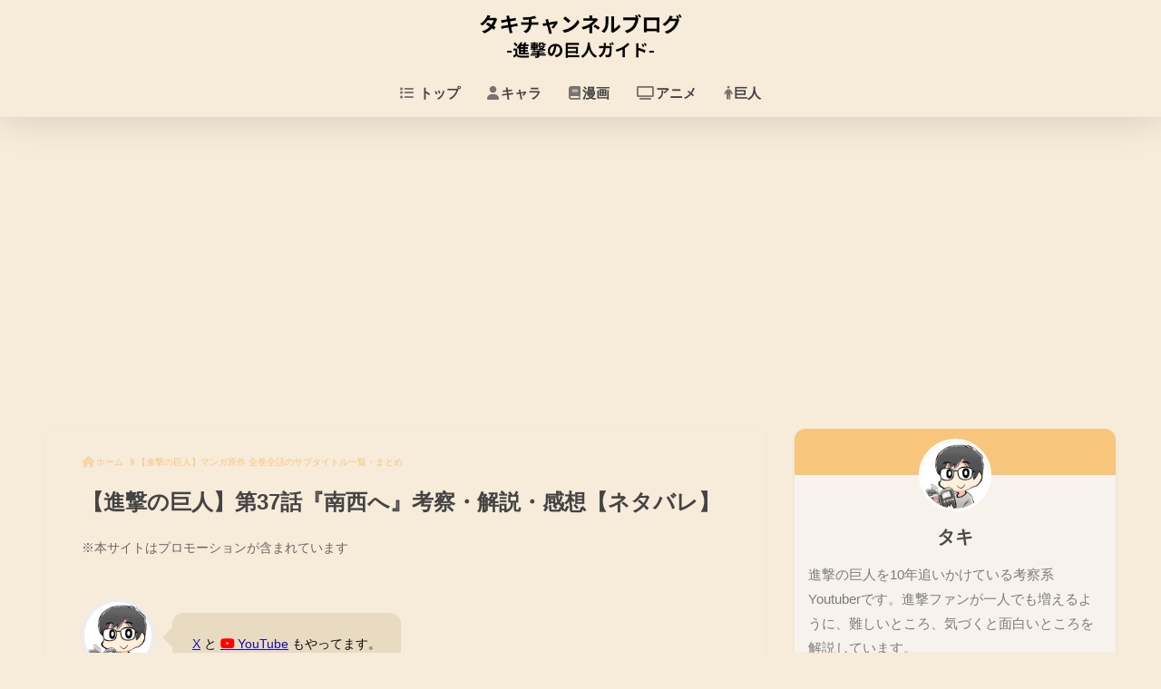

--- FILE ---
content_type: text/html; charset=UTF-8
request_url: https://takichannel.com/shingeki/comic/episode037
body_size: 28807
content:

<!DOCTYPE html>
<html lang="ja">
<head>
  <meta charset="utf-8">
  <meta http-equiv="X-UA-Compatible" content="IE=edge">
  <meta name="HandheldFriendly" content="True">
  <meta name="MobileOptimized" content="320">
  <meta name="viewport" content="width=device-width, initial-scale=1, viewport-fit=cover"/>
  <meta name="msapplication-TileColor" content="#f7c57b">
  <meta name="theme-color" content="#f7c57b">
  <link rel="pingback" href="https://takichannel.com/shingeki/xmlrpc.php">
  <title>【進撃の巨人】第37話『南西へ』考察・解説・感想【ネタバレ】 | タキチャンネル【進撃の巨人考察・解説ブログ】</title>
<meta name='robots' content='max-image-preview:large' />
	<style>img:is([sizes="auto" i], [sizes^="auto," i]) { contain-intrinsic-size: 3000px 1500px }</style>
	<link rel='dns-prefetch' href='//unpkg.com' />
<link rel='dns-prefetch' href='//fonts.googleapis.com' />
<link rel='dns-prefetch' href='//use.fontawesome.com' />
<link rel="alternate" type="application/rss+xml" title="タキチャンネル【進撃の巨人考察・解説ブログ】 &raquo; フィード" href="https://takichannel.com/shingeki/feed" />
<link rel="alternate" type="application/rss+xml" title="タキチャンネル【進撃の巨人考察・解説ブログ】 &raquo; コメントフィード" href="https://takichannel.com/shingeki/comments/feed" />
<link rel='stylesheet' id='sng-stylesheet-css' href='https://takichannel.com/shingeki/wp-content/themes/sango-theme/style.min.css?version=3.9.11' type='text/css' media='all' />
<link rel='stylesheet' id='sng-option-css' href='https://takichannel.com/shingeki/wp-content/themes/sango-theme/entry-option.min.css?version=3.9.11' type='text/css' media='all' />
<link rel='stylesheet' id='sng-old-css-css' href='https://takichannel.com/shingeki/wp-content/themes/sango-theme/style-old.min.css?version=3.9.11' type='text/css' media='all' />
<link rel='stylesheet' id='sango_theme_gutenberg-style-css' href='https://takichannel.com/shingeki/wp-content/themes/sango-theme/library/gutenberg/dist/build/style-blocks.css?version=3.9.11' type='text/css' media='all' />
<style id='sango_theme_gutenberg-style-inline-css' type='text/css'>
:root{--sgb-main-color:#f7c57b;--sgb-pastel-color:#eeeeee;--sgb-accent-color:#8f1e26;--sgb-widget-title-color:#424242;--sgb-widget-title-bg-color:#f7ebd9;--sgb-bg-color:#f7ebd9;--wp--preset--color--sango-main:var(--sgb-main-color);--wp--preset--color--sango-pastel:var(--sgb-pastel-color);--wp--preset--color--sango-accent:var(--sgb-accent-color)}
</style>
<link rel='stylesheet' id='sng-googlefonts-css' href='https://fonts.googleapis.com/css?family=Quicksand%3A500%2C700&#038;display=swap' type='text/css' media='all' />
<link rel='stylesheet' id='sng-fontawesome-css' href='https://use.fontawesome.com/releases/v6.1.1/css/all.css' type='text/css' media='all' />
<link rel='stylesheet' id='scroll-hint-css' href='//unpkg.com/scroll-hint@1.2.4/css/scroll-hint.css' type='text/css' media='' />
<link rel='stylesheet' id='wp-block-library-css' href='https://takichannel.com/shingeki/wp-includes/css/dist/block-library/style.min.css?ver=6.8.3' type='text/css' media='all' />
<style id='rinkerg-gutenberg-rinker-style-inline-css' type='text/css'>
.wp-block-create-block-block{background-color:#21759b;color:#fff;padding:2px}

</style>
<style id='global-styles-inline-css' type='text/css'>
:root{--wp--preset--aspect-ratio--square: 1;--wp--preset--aspect-ratio--4-3: 4/3;--wp--preset--aspect-ratio--3-4: 3/4;--wp--preset--aspect-ratio--3-2: 3/2;--wp--preset--aspect-ratio--2-3: 2/3;--wp--preset--aspect-ratio--16-9: 16/9;--wp--preset--aspect-ratio--9-16: 9/16;--wp--preset--color--black: #000000;--wp--preset--color--cyan-bluish-gray: #abb8c3;--wp--preset--color--white: #ffffff;--wp--preset--color--pale-pink: #f78da7;--wp--preset--color--vivid-red: #cf2e2e;--wp--preset--color--luminous-vivid-orange: #ff6900;--wp--preset--color--luminous-vivid-amber: #fcb900;--wp--preset--color--light-green-cyan: #7bdcb5;--wp--preset--color--vivid-green-cyan: #00d084;--wp--preset--color--pale-cyan-blue: #8ed1fc;--wp--preset--color--vivid-cyan-blue: #0693e3;--wp--preset--color--vivid-purple: #9b51e0;--wp--preset--color--sango-main: var(--sgb-main-color);--wp--preset--color--sango-pastel: var(--sgb-pastel-color);--wp--preset--color--sango-accent: var(--sgb-accent-color);--wp--preset--color--sango-blue: #009EF3;--wp--preset--color--sango-orange: #ffb36b;--wp--preset--color--sango-red: #f88080;--wp--preset--color--sango-green: #90d581;--wp--preset--color--sango-black: #333;--wp--preset--color--sango-gray: gray;--wp--preset--color--sango-silver: whitesmoke;--wp--preset--color--sango-light-blue: #b4e0fa;--wp--preset--color--sango-light-red: #ffebeb;--wp--preset--color--sango-light-orange: #fff9e6;--wp--preset--gradient--vivid-cyan-blue-to-vivid-purple: linear-gradient(135deg,rgba(6,147,227,1) 0%,rgb(155,81,224) 100%);--wp--preset--gradient--light-green-cyan-to-vivid-green-cyan: linear-gradient(135deg,rgb(122,220,180) 0%,rgb(0,208,130) 100%);--wp--preset--gradient--luminous-vivid-amber-to-luminous-vivid-orange: linear-gradient(135deg,rgba(252,185,0,1) 0%,rgba(255,105,0,1) 100%);--wp--preset--gradient--luminous-vivid-orange-to-vivid-red: linear-gradient(135deg,rgba(255,105,0,1) 0%,rgb(207,46,46) 100%);--wp--preset--gradient--very-light-gray-to-cyan-bluish-gray: linear-gradient(135deg,rgb(238,238,238) 0%,rgb(169,184,195) 100%);--wp--preset--gradient--cool-to-warm-spectrum: linear-gradient(135deg,rgb(74,234,220) 0%,rgb(151,120,209) 20%,rgb(207,42,186) 40%,rgb(238,44,130) 60%,rgb(251,105,98) 80%,rgb(254,248,76) 100%);--wp--preset--gradient--blush-light-purple: linear-gradient(135deg,rgb(255,206,236) 0%,rgb(152,150,240) 100%);--wp--preset--gradient--blush-bordeaux: linear-gradient(135deg,rgb(254,205,165) 0%,rgb(254,45,45) 50%,rgb(107,0,62) 100%);--wp--preset--gradient--luminous-dusk: linear-gradient(135deg,rgb(255,203,112) 0%,rgb(199,81,192) 50%,rgb(65,88,208) 100%);--wp--preset--gradient--pale-ocean: linear-gradient(135deg,rgb(255,245,203) 0%,rgb(182,227,212) 50%,rgb(51,167,181) 100%);--wp--preset--gradient--electric-grass: linear-gradient(135deg,rgb(202,248,128) 0%,rgb(113,206,126) 100%);--wp--preset--gradient--midnight: linear-gradient(135deg,rgb(2,3,129) 0%,rgb(40,116,252) 100%);--wp--preset--font-size--small: 13px;--wp--preset--font-size--medium: 20px;--wp--preset--font-size--large: 36px;--wp--preset--font-size--x-large: 42px;--wp--preset--font-family--default: "Helvetica", "Arial", "Hiragino Kaku Gothic ProN", "Hiragino Sans", YuGothic, "Yu Gothic", "メイリオ", Meiryo, sans-serif;--wp--preset--font-family--notosans: "Noto Sans JP", var(--wp--preset--font-family--default);--wp--preset--font-family--mplusrounded: "M PLUS Rounded 1c", var(--wp--preset--font-family--default);--wp--preset--font-family--dfont: "Quicksand", var(--wp--preset--font-family--default);--wp--preset--spacing--20: 0.44rem;--wp--preset--spacing--30: 0.67rem;--wp--preset--spacing--40: 1rem;--wp--preset--spacing--50: 1.5rem;--wp--preset--spacing--60: 2.25rem;--wp--preset--spacing--70: 3.38rem;--wp--preset--spacing--80: 5.06rem;--wp--preset--shadow--natural: 6px 6px 9px rgba(0, 0, 0, 0.2);--wp--preset--shadow--deep: 12px 12px 50px rgba(0, 0, 0, 0.4);--wp--preset--shadow--sharp: 6px 6px 0px rgba(0, 0, 0, 0.2);--wp--preset--shadow--outlined: 6px 6px 0px -3px rgba(255, 255, 255, 1), 6px 6px rgba(0, 0, 0, 1);--wp--preset--shadow--crisp: 6px 6px 0px rgba(0, 0, 0, 1);--wp--custom--wrap--width: 92%;--wp--custom--wrap--default-width: 800px;--wp--custom--wrap--content-width: 1180px;--wp--custom--wrap--max-width: var(--wp--custom--wrap--content-width);--wp--custom--wrap--side: 30%;--wp--custom--wrap--gap: 2em;--wp--custom--wrap--mobile--padding: 15px;--wp--custom--shadow--large: 0 15px 30px -7px rgba(0, 12, 66, 0.15 );--wp--custom--shadow--large-hover: 0 40px 50px -15px rgba(0, 12, 66, 0.2 );--wp--custom--shadow--medium: 0 6px 13px -3px rgba(0, 12, 66, 0.1), 0 0px 1px rgba(0,30,100, 0.1 );--wp--custom--shadow--medium-hover: 0 12px 45px -9px rgb(0 0 0 / 23%);--wp--custom--shadow--solid: 0 1px 2px 0 rgba(24, 44, 84, 0.1), 0 1px 3px 1px rgba(24, 44, 84, 0.1);--wp--custom--shadow--solid-hover: 0 2px 4px 0 rgba(24, 44, 84, 0.1), 0 2px 8px 0 rgba(24, 44, 84, 0.1);--wp--custom--shadow--small: 0 2px 4px #4385bb12;--wp--custom--rounded--medium: 12px;--wp--custom--rounded--small: 6px;--wp--custom--widget--padding-horizontal: 18px;--wp--custom--widget--padding-vertical: 6px;--wp--custom--widget--icon-margin: 6px;--wp--custom--widget--gap: 2.5em;--wp--custom--entry--gap: 1.5rem;--wp--custom--entry--gap-mobile: 1rem;--wp--custom--entry--border-color: #eaedf2;--wp--custom--animation--fade-in: fadeIn 0.7s ease 0s 1 normal;--wp--custom--animation--header: fadeHeader 1s ease 0s 1 normal;--wp--custom--transition--default: 0.3s ease-in-out;--wp--custom--totop--opacity: 0.6;--wp--custom--totop--right: 18px;--wp--custom--totop--bottom: 20px;--wp--custom--totop--mobile--right: 15px;--wp--custom--totop--mobile--bottom: 10px;--wp--custom--toc--button--opacity: 0.6;--wp--custom--footer--column-gap: 40px;}:root { --wp--style--global--content-size: 900px;--wp--style--global--wide-size: 980px; }:where(body) { margin: 0; }.wp-site-blocks > .alignleft { float: left; margin-right: 2em; }.wp-site-blocks > .alignright { float: right; margin-left: 2em; }.wp-site-blocks > .aligncenter { justify-content: center; margin-left: auto; margin-right: auto; }:where(.wp-site-blocks) > * { margin-block-start: 1.5rem; margin-block-end: 0; }:where(.wp-site-blocks) > :first-child { margin-block-start: 0; }:where(.wp-site-blocks) > :last-child { margin-block-end: 0; }:root { --wp--style--block-gap: 1.5rem; }:root :where(.is-layout-flow) > :first-child{margin-block-start: 0;}:root :where(.is-layout-flow) > :last-child{margin-block-end: 0;}:root :where(.is-layout-flow) > *{margin-block-start: 1.5rem;margin-block-end: 0;}:root :where(.is-layout-constrained) > :first-child{margin-block-start: 0;}:root :where(.is-layout-constrained) > :last-child{margin-block-end: 0;}:root :where(.is-layout-constrained) > *{margin-block-start: 1.5rem;margin-block-end: 0;}:root :where(.is-layout-flex){gap: 1.5rem;}:root :where(.is-layout-grid){gap: 1.5rem;}.is-layout-flow > .alignleft{float: left;margin-inline-start: 0;margin-inline-end: 2em;}.is-layout-flow > .alignright{float: right;margin-inline-start: 2em;margin-inline-end: 0;}.is-layout-flow > .aligncenter{margin-left: auto !important;margin-right: auto !important;}.is-layout-constrained > .alignleft{float: left;margin-inline-start: 0;margin-inline-end: 2em;}.is-layout-constrained > .alignright{float: right;margin-inline-start: 2em;margin-inline-end: 0;}.is-layout-constrained > .aligncenter{margin-left: auto !important;margin-right: auto !important;}.is-layout-constrained > :where(:not(.alignleft):not(.alignright):not(.alignfull)){max-width: var(--wp--style--global--content-size);margin-left: auto !important;margin-right: auto !important;}.is-layout-constrained > .alignwide{max-width: var(--wp--style--global--wide-size);}body .is-layout-flex{display: flex;}.is-layout-flex{flex-wrap: wrap;align-items: center;}.is-layout-flex > :is(*, div){margin: 0;}body .is-layout-grid{display: grid;}.is-layout-grid > :is(*, div){margin: 0;}body{font-family: var(--sgb-font-family);padding-top: 0px;padding-right: 0px;padding-bottom: 0px;padding-left: 0px;}a:where(:not(.wp-element-button)){text-decoration: underline;}:root :where(.wp-element-button, .wp-block-button__link){background-color: #32373c;border-width: 0;color: #fff;font-family: inherit;font-size: inherit;line-height: inherit;padding: calc(0.667em + 2px) calc(1.333em + 2px);text-decoration: none;}.has-black-color{color: var(--wp--preset--color--black) !important;}.has-cyan-bluish-gray-color{color: var(--wp--preset--color--cyan-bluish-gray) !important;}.has-white-color{color: var(--wp--preset--color--white) !important;}.has-pale-pink-color{color: var(--wp--preset--color--pale-pink) !important;}.has-vivid-red-color{color: var(--wp--preset--color--vivid-red) !important;}.has-luminous-vivid-orange-color{color: var(--wp--preset--color--luminous-vivid-orange) !important;}.has-luminous-vivid-amber-color{color: var(--wp--preset--color--luminous-vivid-amber) !important;}.has-light-green-cyan-color{color: var(--wp--preset--color--light-green-cyan) !important;}.has-vivid-green-cyan-color{color: var(--wp--preset--color--vivid-green-cyan) !important;}.has-pale-cyan-blue-color{color: var(--wp--preset--color--pale-cyan-blue) !important;}.has-vivid-cyan-blue-color{color: var(--wp--preset--color--vivid-cyan-blue) !important;}.has-vivid-purple-color{color: var(--wp--preset--color--vivid-purple) !important;}.has-sango-main-color{color: var(--wp--preset--color--sango-main) !important;}.has-sango-pastel-color{color: var(--wp--preset--color--sango-pastel) !important;}.has-sango-accent-color{color: var(--wp--preset--color--sango-accent) !important;}.has-sango-blue-color{color: var(--wp--preset--color--sango-blue) !important;}.has-sango-orange-color{color: var(--wp--preset--color--sango-orange) !important;}.has-sango-red-color{color: var(--wp--preset--color--sango-red) !important;}.has-sango-green-color{color: var(--wp--preset--color--sango-green) !important;}.has-sango-black-color{color: var(--wp--preset--color--sango-black) !important;}.has-sango-gray-color{color: var(--wp--preset--color--sango-gray) !important;}.has-sango-silver-color{color: var(--wp--preset--color--sango-silver) !important;}.has-sango-light-blue-color{color: var(--wp--preset--color--sango-light-blue) !important;}.has-sango-light-red-color{color: var(--wp--preset--color--sango-light-red) !important;}.has-sango-light-orange-color{color: var(--wp--preset--color--sango-light-orange) !important;}.has-black-background-color{background-color: var(--wp--preset--color--black) !important;}.has-cyan-bluish-gray-background-color{background-color: var(--wp--preset--color--cyan-bluish-gray) !important;}.has-white-background-color{background-color: var(--wp--preset--color--white) !important;}.has-pale-pink-background-color{background-color: var(--wp--preset--color--pale-pink) !important;}.has-vivid-red-background-color{background-color: var(--wp--preset--color--vivid-red) !important;}.has-luminous-vivid-orange-background-color{background-color: var(--wp--preset--color--luminous-vivid-orange) !important;}.has-luminous-vivid-amber-background-color{background-color: var(--wp--preset--color--luminous-vivid-amber) !important;}.has-light-green-cyan-background-color{background-color: var(--wp--preset--color--light-green-cyan) !important;}.has-vivid-green-cyan-background-color{background-color: var(--wp--preset--color--vivid-green-cyan) !important;}.has-pale-cyan-blue-background-color{background-color: var(--wp--preset--color--pale-cyan-blue) !important;}.has-vivid-cyan-blue-background-color{background-color: var(--wp--preset--color--vivid-cyan-blue) !important;}.has-vivid-purple-background-color{background-color: var(--wp--preset--color--vivid-purple) !important;}.has-sango-main-background-color{background-color: var(--wp--preset--color--sango-main) !important;}.has-sango-pastel-background-color{background-color: var(--wp--preset--color--sango-pastel) !important;}.has-sango-accent-background-color{background-color: var(--wp--preset--color--sango-accent) !important;}.has-sango-blue-background-color{background-color: var(--wp--preset--color--sango-blue) !important;}.has-sango-orange-background-color{background-color: var(--wp--preset--color--sango-orange) !important;}.has-sango-red-background-color{background-color: var(--wp--preset--color--sango-red) !important;}.has-sango-green-background-color{background-color: var(--wp--preset--color--sango-green) !important;}.has-sango-black-background-color{background-color: var(--wp--preset--color--sango-black) !important;}.has-sango-gray-background-color{background-color: var(--wp--preset--color--sango-gray) !important;}.has-sango-silver-background-color{background-color: var(--wp--preset--color--sango-silver) !important;}.has-sango-light-blue-background-color{background-color: var(--wp--preset--color--sango-light-blue) !important;}.has-sango-light-red-background-color{background-color: var(--wp--preset--color--sango-light-red) !important;}.has-sango-light-orange-background-color{background-color: var(--wp--preset--color--sango-light-orange) !important;}.has-black-border-color{border-color: var(--wp--preset--color--black) !important;}.has-cyan-bluish-gray-border-color{border-color: var(--wp--preset--color--cyan-bluish-gray) !important;}.has-white-border-color{border-color: var(--wp--preset--color--white) !important;}.has-pale-pink-border-color{border-color: var(--wp--preset--color--pale-pink) !important;}.has-vivid-red-border-color{border-color: var(--wp--preset--color--vivid-red) !important;}.has-luminous-vivid-orange-border-color{border-color: var(--wp--preset--color--luminous-vivid-orange) !important;}.has-luminous-vivid-amber-border-color{border-color: var(--wp--preset--color--luminous-vivid-amber) !important;}.has-light-green-cyan-border-color{border-color: var(--wp--preset--color--light-green-cyan) !important;}.has-vivid-green-cyan-border-color{border-color: var(--wp--preset--color--vivid-green-cyan) !important;}.has-pale-cyan-blue-border-color{border-color: var(--wp--preset--color--pale-cyan-blue) !important;}.has-vivid-cyan-blue-border-color{border-color: var(--wp--preset--color--vivid-cyan-blue) !important;}.has-vivid-purple-border-color{border-color: var(--wp--preset--color--vivid-purple) !important;}.has-sango-main-border-color{border-color: var(--wp--preset--color--sango-main) !important;}.has-sango-pastel-border-color{border-color: var(--wp--preset--color--sango-pastel) !important;}.has-sango-accent-border-color{border-color: var(--wp--preset--color--sango-accent) !important;}.has-sango-blue-border-color{border-color: var(--wp--preset--color--sango-blue) !important;}.has-sango-orange-border-color{border-color: var(--wp--preset--color--sango-orange) !important;}.has-sango-red-border-color{border-color: var(--wp--preset--color--sango-red) !important;}.has-sango-green-border-color{border-color: var(--wp--preset--color--sango-green) !important;}.has-sango-black-border-color{border-color: var(--wp--preset--color--sango-black) !important;}.has-sango-gray-border-color{border-color: var(--wp--preset--color--sango-gray) !important;}.has-sango-silver-border-color{border-color: var(--wp--preset--color--sango-silver) !important;}.has-sango-light-blue-border-color{border-color: var(--wp--preset--color--sango-light-blue) !important;}.has-sango-light-red-border-color{border-color: var(--wp--preset--color--sango-light-red) !important;}.has-sango-light-orange-border-color{border-color: var(--wp--preset--color--sango-light-orange) !important;}.has-vivid-cyan-blue-to-vivid-purple-gradient-background{background: var(--wp--preset--gradient--vivid-cyan-blue-to-vivid-purple) !important;}.has-light-green-cyan-to-vivid-green-cyan-gradient-background{background: var(--wp--preset--gradient--light-green-cyan-to-vivid-green-cyan) !important;}.has-luminous-vivid-amber-to-luminous-vivid-orange-gradient-background{background: var(--wp--preset--gradient--luminous-vivid-amber-to-luminous-vivid-orange) !important;}.has-luminous-vivid-orange-to-vivid-red-gradient-background{background: var(--wp--preset--gradient--luminous-vivid-orange-to-vivid-red) !important;}.has-very-light-gray-to-cyan-bluish-gray-gradient-background{background: var(--wp--preset--gradient--very-light-gray-to-cyan-bluish-gray) !important;}.has-cool-to-warm-spectrum-gradient-background{background: var(--wp--preset--gradient--cool-to-warm-spectrum) !important;}.has-blush-light-purple-gradient-background{background: var(--wp--preset--gradient--blush-light-purple) !important;}.has-blush-bordeaux-gradient-background{background: var(--wp--preset--gradient--blush-bordeaux) !important;}.has-luminous-dusk-gradient-background{background: var(--wp--preset--gradient--luminous-dusk) !important;}.has-pale-ocean-gradient-background{background: var(--wp--preset--gradient--pale-ocean) !important;}.has-electric-grass-gradient-background{background: var(--wp--preset--gradient--electric-grass) !important;}.has-midnight-gradient-background{background: var(--wp--preset--gradient--midnight) !important;}.has-small-font-size{font-size: var(--wp--preset--font-size--small) !important;}.has-medium-font-size{font-size: var(--wp--preset--font-size--medium) !important;}.has-large-font-size{font-size: var(--wp--preset--font-size--large) !important;}.has-x-large-font-size{font-size: var(--wp--preset--font-size--x-large) !important;}.has-default-font-family{font-family: var(--wp--preset--font-family--default) !important;}.has-notosans-font-family{font-family: var(--wp--preset--font-family--notosans) !important;}.has-mplusrounded-font-family{font-family: var(--wp--preset--font-family--mplusrounded) !important;}.has-dfont-font-family{font-family: var(--wp--preset--font-family--dfont) !important;}
:root :where(.wp-block-button .wp-block-button__link){background-color: var(--wp--preset--color--sango-main);border-radius: var(--wp--custom--rounded--medium);color: #fff;font-size: 18px;font-weight: 600;padding-top: 0.4em;padding-right: 1.3em;padding-bottom: 0.4em;padding-left: 1.3em;}
:root :where(.wp-block-pullquote){font-size: 1.5em;line-height: 1.6;}
</style>
<link rel='stylesheet' id='ez-toc-css' href='https://takichannel.com/shingeki/wp-content/plugins/easy-table-of-contents/assets/css/screen.min.css' type='text/css' media='all' />
<style id='ez-toc-inline-css' type='text/css'>
div#ez-toc-container .ez-toc-title {font-size: 100%;}div#ez-toc-container .ez-toc-title {font-weight: 700;}div#ez-toc-container ul li , div#ez-toc-container ul li a {font-size: 100%;}div#ez-toc-container ul li , div#ez-toc-container ul li a {font-weight: 500;}div#ez-toc-container nav ul ul li {font-size: 90%;}div#ez-toc-container {background: #f7ebd9;border: 1px solid #f7c57b;}div#ez-toc-container p.ez-toc-title , #ez-toc-container .ez_toc_custom_title_icon , #ez-toc-container .ez_toc_custom_toc_icon {color: #f7c57b;}div#ez-toc-container ul.ez-toc-list a {color: #484848;}div#ez-toc-container ul.ez-toc-list a:hover {color: #1a0dab;}div#ez-toc-container ul.ez-toc-list a:visited {color: #484848;}.ez-toc-counter nav ul li a::before {color: ;}.ez-toc-box-title {font-weight: bold; margin-bottom: 10px; text-align: center; text-transform: uppercase; letter-spacing: 1px; color: #666; padding-bottom: 5px;position:absolute;top:-4%;left:5%;background-color: inherit;transition: top 0.3s ease;}.ez-toc-box-title.toc-closed {top:-25%;}
.ez-toc-container-direction {direction: ltr;}.ez-toc-counter ul{counter-reset: item ;}.ez-toc-counter nav ul li a::before {content: counters(item, '.', decimal) '. ';display: inline-block;counter-increment: item;flex-grow: 0;flex-shrink: 0;margin-right: .2em; float: left; }.ez-toc-widget-direction {direction: ltr;}.ez-toc-widget-container ul{counter-reset: item ;}.ez-toc-widget-container nav ul li a::before {content: counters(item, '.', decimal) '. ';display: inline-block;counter-increment: item;flex-grow: 0;flex-shrink: 0;margin-right: .2em; float: left; }
</style>
<link rel='stylesheet' id='yyi_rinker_stylesheet-css' href='https://takichannel.com/shingeki/wp-content/plugins/yyi-rinker/css/style.css?v=1.12.0' type='text/css' media='all' />
<link rel='stylesheet' id='poripu-style-css' href='https://takichannel.com/shingeki/wp-content/themes/sango-theme-poripu/poripu-style.css' type='text/css' media='all' />
<link rel='stylesheet' id='child-style-css' href='https://takichannel.com/shingeki/wp-content/themes/sango-theme-poripu/style.css' type='text/css' media='all' />
<link rel='stylesheet' id='ofi-css' href='https://takichannel.com/shingeki/wp-content/themes/sango-theme-poripu/library/css/ofi.css' type='text/css' media='all' />
<link rel="https://api.w.org/" href="https://takichannel.com/shingeki/wp-json/" /><link rel="alternate" title="JSON" type="application/json" href="https://takichannel.com/shingeki/wp-json/wp/v2/pages/721" /><link rel="EditURI" type="application/rsd+xml" title="RSD" href="https://takichannel.com/shingeki/xmlrpc.php?rsd" />
<link rel="canonical" href="https://takichannel.com/shingeki/comic/episode037" />
<link rel='shortlink' href='https://takichannel.com/shingeki/?p=721' />
<link rel="alternate" title="oEmbed (JSON)" type="application/json+oembed" href="https://takichannel.com/shingeki/wp-json/oembed/1.0/embed?url=https%3A%2F%2Ftakichannel.com%2Fshingeki%2Fcomic%2Fepisode037" />
<link rel="alternate" title="oEmbed (XML)" type="text/xml+oembed" href="https://takichannel.com/shingeki/wp-json/oembed/1.0/embed?url=https%3A%2F%2Ftakichannel.com%2Fshingeki%2Fcomic%2Fepisode037&#038;format=xml" />
<script type="text/javascript" src="https://takichannel.com/shingeki/wp-includes/js/jquery/jquery.min.js?ver=3.7.1" id="jquery-core-js"></script>
<script type="text/javascript" src="https://takichannel.com/shingeki/wp-includes/js/jquery/jquery-migrate.min.js?ver=3.4.1" id="jquery-migrate-js"></script>
<script type="text/javascript" language="javascript">
    var vc_pid = "886433834";
</script><script type="text/javascript" src="//aml.valuecommerce.com/vcdal.js" async></script><style>
.yyi-rinker-images {
    display: flex;
    justify-content: center;
    align-items: center;
    position: relative;

}
div.yyi-rinker-image img.yyi-rinker-main-img.hidden {
    display: none;
}

.yyi-rinker-images-arrow {
    cursor: pointer;
    position: absolute;
    top: 50%;
    display: block;
    margin-top: -11px;
    opacity: 0.6;
    width: 22px;
}

.yyi-rinker-images-arrow-left{
    left: -10px;
}
.yyi-rinker-images-arrow-right{
    right: -10px;
}

.yyi-rinker-images-arrow-left.hidden {
    display: none;
}

.yyi-rinker-images-arrow-right.hidden {
    display: none;
}
div.yyi-rinker-contents.yyi-rinker-design-tate  div.yyi-rinker-box{
    flex-direction: column;
}

div.yyi-rinker-contents.yyi-rinker-design-slim div.yyi-rinker-box .yyi-rinker-links {
    flex-direction: column;
}

div.yyi-rinker-contents.yyi-rinker-design-slim div.yyi-rinker-info {
    width: 100%;
}

div.yyi-rinker-contents.yyi-rinker-design-slim .yyi-rinker-title {
    text-align: center;
}

div.yyi-rinker-contents.yyi-rinker-design-slim .yyi-rinker-links {
    text-align: center;
}
div.yyi-rinker-contents.yyi-rinker-design-slim .yyi-rinker-image {
    margin: auto;
}

div.yyi-rinker-contents.yyi-rinker-design-slim div.yyi-rinker-info ul.yyi-rinker-links li {
	align-self: stretch;
}
div.yyi-rinker-contents.yyi-rinker-design-slim div.yyi-rinker-box div.yyi-rinker-info {
	padding: 0;
}
div.yyi-rinker-contents.yyi-rinker-design-slim div.yyi-rinker-box {
	flex-direction: column;
	padding: 14px 5px 0;
}

.yyi-rinker-design-slim div.yyi-rinker-box div.yyi-rinker-info {
	text-align: center;
}

.yyi-rinker-design-slim div.price-box span.price {
	display: block;
}

div.yyi-rinker-contents.yyi-rinker-design-slim div.yyi-rinker-info div.yyi-rinker-title a{
	font-size:16px;
}

div.yyi-rinker-contents.yyi-rinker-design-slim ul.yyi-rinker-links li.amazonkindlelink:before,  div.yyi-rinker-contents.yyi-rinker-design-slim ul.yyi-rinker-links li.amazonlink:before,  div.yyi-rinker-contents.yyi-rinker-design-slim ul.yyi-rinker-links li.rakutenlink:before, div.yyi-rinker-contents.yyi-rinker-design-slim ul.yyi-rinker-links li.yahoolink:before, div.yyi-rinker-contents.yyi-rinker-design-slim ul.yyi-rinker-links li.mercarilink:before {
	font-size:12px;
}

div.yyi-rinker-contents.yyi-rinker-design-slim ul.yyi-rinker-links li a {
	font-size: 13px;
}
.entry-content ul.yyi-rinker-links li {
	padding: 0;
}

div.yyi-rinker-contents .yyi-rinker-attention.attention_desing_right_ribbon {
    width: 89px;
    height: 91px;
    position: absolute;
    top: -1px;
    right: -1px;
    left: auto;
    overflow: hidden;
}

div.yyi-rinker-contents .yyi-rinker-attention.attention_desing_right_ribbon span {
    display: inline-block;
    width: 146px;
    position: absolute;
    padding: 4px 0;
    left: -13px;
    top: 12px;
    text-align: center;
    font-size: 12px;
    line-height: 24px;
    -webkit-transform: rotate(45deg);
    transform: rotate(45deg);
    box-shadow: 0 1px 3px rgba(0, 0, 0, 0.2);
}

div.yyi-rinker-contents .yyi-rinker-attention.attention_desing_right_ribbon {
    background: none;
}
.yyi-rinker-attention.attention_desing_right_ribbon .yyi-rinker-attention-after,
.yyi-rinker-attention.attention_desing_right_ribbon .yyi-rinker-attention-before{
display:none;
}
div.yyi-rinker-use-right_ribbon div.yyi-rinker-title {
    margin-right: 2rem;
}

				</style><meta property="og:title" content="【進撃の巨人】第37話『南西へ』考察・解説・感想【ネタバレ】" />
<meta property="og:description" content="進撃の巨人37話『南西へ』のあらすじ 巨人出現より16時間後(エルミハ区) 壁が巨人の硬質化でできていることがわかり、エレンの硬質化でウォール・マリア奪還の可能性が高まる。 ハンジは秘密を知るニック司祭に、混乱するエルミ ... " />
<meta property="og:type" content="article" />
<meta property="og:url" content="https://takichannel.com/shingeki/comic/episode037" />
<meta property="og:image" content="https://takichannel.com/shingeki/wp-content/uploads/sites/10/2020/12/attackontitan_kanzenkaisetsu.png" />
<meta name="thumbnail" content="https://takichannel.com/shingeki/wp-content/uploads/sites/10/2020/12/attackontitan_kanzenkaisetsu.png" />
<meta property="og:site_name" content="タキチャンネル【進撃の巨人考察・解説ブログ】" />
<meta name="twitter:card" content="summary_large_image" />
<!-- Global site tag (gtag.js) - Google Analytics -->
<script async src="https://www.googletagmanager.com/gtag/js?id=UA-113939815-8"></script>
<script>
  window.dataLayer = window.dataLayer || [];
  function gtag(){dataLayer.push(arguments);}
  gtag('js', new Date());

  gtag('config', 'UA-113939815-8');
</script>

<script async src="https://pagead2.googlesyndication.com/pagead/js/adsbygoogle.js?client=ca-pub-7752512699062533"
     crossorigin="anonymous"></script><style type="text/css" id="custom-background-css">
body.custom-background { background-color: #f7ebd9; }
</style>
	<link rel="icon" href="https://takichannel.com/shingeki/wp-content/uploads/sites/10/2020/11/cropped-357ef60ff9f134b74b642de591136b9e-32x32.png" sizes="32x32" />
<link rel="icon" href="https://takichannel.com/shingeki/wp-content/uploads/sites/10/2020/11/cropped-357ef60ff9f134b74b642de591136b9e-192x192.png" sizes="192x192" />
<link rel="apple-touch-icon" href="https://takichannel.com/shingeki/wp-content/uploads/sites/10/2020/11/cropped-357ef60ff9f134b74b642de591136b9e-180x180.png" />
<meta name="msapplication-TileImage" content="https://takichannel.com/shingeki/wp-content/uploads/sites/10/2020/11/cropped-357ef60ff9f134b74b642de591136b9e-270x270.png" />
		<style type="text/css" id="wp-custom-css">
			.entry-content::before{
content: "※本サイトはプロモーションが含まれています";
font-family: blogicon;
font-style: normal;
font-weight: normal;
vertical-align: bottom;
font-size: 90%;
	color:#666666;
	    position: relative;
		top:-20px;
	}

.entry-content table {
border: 2px solid #F7C57B;
}

.entry-content tr:not(:last-child) {
border-bottom: 2px solid #F7C57B;
}
.entry-content td {
border-right: 2px solid #F7C57B;
}
.entry-content th {
border-right: 2px solid #F7C57B;
border-bottom: 2px solid #F7C57B;
}


/*背景色変更*/
#entry {
		background:#f7ebd9!important;
}
.header, #footer-menu, .drawer__title{
			background:#f7ebd9!important;
}
.sns-dif ul{
		background:#f7ebd9!important;
}
.sns-btn {
		background:#f7ebd9!important;
}

.widget {
background-color: #F7F2EC;
color: #484848;
}

/*TwitterをX対応*/
.new_twitter .fa-twitter:before {
    content: '𝕏' !important;
    font-family: sans-serif !important;
    font-weight: bold;
}

#content.page-forfront{
	background:#f7ebd9!important;
}
.hh5{
		background:#f7c57b!important;
}
/*サイト全体のフォントを変える*/
html body { font-family: 'ヒラギノ角ゴシック',YuGothic,"Yu Gothic","Hiragino Sans","ヒラギノ角ゴシック","メイリオ", Meiryo,"ＭＳ Ｐゴシック","MS PGothic",sans-serif;
}
body .dfont { font-family: 'ヒラギノ角ゴシック',YuGothic,"Yu Gothic","Hiragino Sans","ヒラギノ角ゴシック","メイリオ", Meiryo,"ＭＳ Ｐゴシック","MS PGothic",sans-serif;
}

/*一番下の文言*/
.site_description{
	color:#f7c57b;
}

/*鳥の見出し*/
.hh34:before {
    content: "\f4ba"!important;
    color: #AD1810!important;
}

/*URL*/
.entry-content a[href^="https://youtu.be/"]:before {
	  font-family: "Font Awesome 5 Brands";
  content: '\f167  ';
  font-weight: 900;
	color:#FF0102;
}
.entry-content a[href^="https://www.youtube.com"]:before {
	  font-family: "Font Awesome 5 Brands";
  content: '\f167  ';
  font-weight: 900;
	color:#FF0102;
}


/*ul　li リスト系*/
.entry-content .li-chevron ul {
border-color: white;
	text-decoration:underline;
		margin-top:0 !important;
		padding-top:0 !important;
}
.entry-content .li-chevron ul :hover {
color:#FF5959;
		text-decoration:underline;
}
.entry-content ul {
	    border: none;/*線を削除*/
		list-style-image: radial-gradient(circle at 50% 50%,#F48E00 50%,transparent 50%);

}

/*なんかのサイズ*/
@media only screen and (min-width: 481px) {
.faceicon {
width: 100px;
}
.chatting {
width: calc(100% – 100px);
}
}/*END min481px*/

/*吹き出し*/
.say{
	font-size:90%;
}

/*一覧表示用*/
.childsize{
	font-size:0.8em;
	text-decoration:underline;
}

/*目次*/
#ez-toc-container ul.ez-toc-list a {
  display: block;
  border-bottom: 1px solid #eee;
  padding: 8px;
}

/*kanren 関連記事*/
.entry-content a.linkto.table{
    margin:2em 0;
	border-style: solid;
    border-width: 2px;
	    border-color: #efbf75;

    background:none;
    transition: .3s;
}
.entry-content a.linkto.table img{
    box-shadow:none;
}
.entry-content a.linkto.table:hover{
    -webkit-transform: translateY(-5px);
    -ms-transform: translateY(-5px);
    transform: translateY(-5px);
    opacity: 0.7 ;
}
.entry-content a.linkto {
    position: relative;
    max-width: 100%;
}
.entry-content a.linkto:before {
    position: absolute;
    content: "あわせて読みたい";
    top: -17px;
    left: 6px;
    display: inline-block;
    width: 127px;
    height: 27px;
    text-align: center;
    vertical-align: middle;
    background: #f7ebd9;
    font-size: 11px;
    line-height: 28px;
    color: #f7c57b;
    letter-spacing: 0.1rem;
    padding-left: 3px;
    border-radius: 0px;
}
.entry-content a.linkto:after {
    position: absolute;
    display: flex;
    height: 15%;
    padding: 2px 15px;
    content: "続きを読む \f138";
    font-family: "Font Awesome 5 Free";
    bottom: 9px;
    right: 9px;
    font-size: 12px;
    color: #fff;
    background:#f7c57b;
    font-weight:bold;
    text-decoration:none;
    align-items: center;
}
.entry-content a.linkto .tbtext {
    font-feature-settings: "palt";
    padding: 10px 0px 0px 10px;
    line-height: 1.2rem;
    vertical-align: middle;
    font-size: 15px!important;
    color:#333;
}


/*Q&A*/
ul.list-qa>li {
    position: relative;
    padding: 0 0 0 32px;
    margin: 7px 0 28px;
    font-weight: 600;
    border-bottom: 1px dotted #ddd;
}
.list-qa li ul>li {
    position: relative;
    padding: 0;
    margin: 7px 0 21px;
}
.entry-content ul.list-qa,
.entry-content .list-qa ul {
    list-style-type: none;
    padding:0;
}
.entry-content .list-qa ul {
    font-weight: 500;
}
ul.list-qa>li:before {
    position: absolute;
    content: '\f059';
    font-family: "font awesome 5 free";
    left: 0;
    top: 2px;
    font-size: 1.5em;
    color: #60a7d6;
    line-height: 1;
}

/*　Q&A　*/
.maru1 {
    background: #CEA55D;
    color: white;
    border-radius: 30px;
    display: inline-block;
    font-size: 14px;
    width: 24px;
    line-height: 24px;
    text-align: center;
    margin-right: 10px;
}
.maru2 {
    background: #AD180F;
    color: white;
    border-radius: 30px;
    display: inline-block;
    font-size: 14px;
    width: 24px;
    line-height: 24px;
    text-align: center;
    margin-right: 10px;
    margin-top: 15px;
}

/*基本的にこれを使う box*/
.box3 {
  background: #e8dbc2;
}

/* Q&A用のボックス 一旦共通設定 */
.box10{
		background:#e8dbc2;
		color:#424242;
	border:none;
	padding:10px
}
.box9{
		background:#e8dbc2;
		color:#424242;
	border:none;
	padding:10px
}
.box11{
		background:#e8dbc2;
		color:#424242;
	border:none;
	padding:10px
}
.box12{
		background:#e8dbc2;
		color:#424242;
	border:none;
	padding:10px
}

/*ラベル一種類だけ使う*/
.labeltext {
    font-size: 14px;
    color: #fff;
    margin-right: 10px;
    background-color: #f7c57b;
    border-radius: 2px;
    padding: 8px 8px 7px;
}

/* コメント欄の文字を小さくした */
h3#reply-title {
    font-size: 1em;
    color:#5C6B80;
}
.field, input[type=color], input[type=date], input[type=datetime], input[type=email], input[type=month], input[type=number], input[type=password], input[type=search], input[type=tel], input[type=text], input[type=time], input[type=url], input[type=week], select, textarea{
	background:#e8dbc2;
}
.comment-respond {
	color:#5C6B80;
}
.comment.even{
		background:#f7ebd9;
}
.comment.odd{
			background:#f7ebd9;
}
.comment-reply-link{
			background:#f7ebd9;
	color:#f7c57b;
}
.comment-reply-link:hover{
	color:#1a0dab;
}
/* カテゴリーの文字を小さく*/
.widgettitle.dfont{
    font-size: 1em;
    text-align : center;
}

/*サイドバーのアドセンスの白い背景部分消す*/
div#custom_html-7,
div#custom_html-8
{
    background: none;
}


/*画像のキャプション（右下に）*/
.entry-content .wp-caption {
margin: 0;/*外側の余白なし*/
padding: 0;/*内側の余白なし*/
border: none; /* 枠線を消す */
}
.entry-content .wp-caption p.wp-caption-text {
margin-top: 0.1em; /* 画像との余白 */
font-size: .5em; /* キャプションの文字の大きさ */
text-align: center; /* 右揃えやめて中央揃え */
}

/*footer ボタン*/
#footer-menu .footer-links a {/*footerのリンク*/
    display: inline-block;/*高さと幅を設定できるように*/
    padding: 5px 8px;/*内側の余白*/
    border-radius: 5px;/*角丸*/
    text-decoration: none;/*下線を削除*/
    margin-bottom: 10px;/*外側の下余白*/
    font-weight: 500;/*文字の太さ*/
    letter-spacing: 2px;/*字と字の距離*/
    font-size: 0.7em;/*文字サイズ*/
    color : #f7c57b;
	color:black;
	    font-size: 1em;/*文字サイズ*/

}
#footer-menu .footer-links a:hover {/*マウスホバー時*/
    text-decoration: none;/*文字装飾なし*/
	color:#1a0dab;
}

/*プライバシーポリシーを非表示*/
.privacy-policy-link {
    display:none;
}


/*- 目次へGOボタン*/
.tomkj a {/*リンク部分の形を変えていくよ*/
    position: fixed;/*画面に固定して表示します*/
    bottom: 80px;/*画面下から80pxのところに表示*/
    right: 10px;/*画面右から10pxのところに表示*/
    height: 64px;/*こいつの高さ*/
    width: 64px;/*こいつの横幅*/
    text-align: center;/*文字は中央寄せ*/
    border-radius: 50%;/*円形にチェンジ*/
    z-index: 9;/*重なりの順番を指定*/
    opacity: 0.7;/*透明度は70%*/
    font-size: 1.5em;/*アイコンの大きさ*/

}
.tomkj-c a {/*色んなカラー設定*/
    background: #fff;/*背景色*/
    color: #5a5a5a;/*文字色＆枠線の色*/
    border: 2px solid;/*枠線の太さと種類*/
}
.tomkj a:hover {/*ホバー時*/
    text-decoration: none;/*下線を削除*/
}
.tomkj p {/*文字部分の設定　位置調整用*/
    margin-bottom: -23px;/*外側下の余白*/
    margin-top: 8px;/*外側上の余白*/
}
.tomkj p:last-child {/*GO部分の設定*/
    font-size: 0.5em;/*文字のサイズを大きく*/
}


/*見出し*/
.entry-content h2 {
	font-size:130%;	
  padding: 0.4em 0.5em;/*文字の上下 左右の余白*/
  color: white;/*文字色*/
  background: #f7c57b;/*背景色 f4f4f4*/
	  position: relative;
  padding: 0.6em;

}

.entry-content h2:after {
  position: absolute;
  content: '';
  top: 100%;
  left: 30px;
  border: 15px solid transparent;
  border-top: 15px solid #f7c57b;
  width: 0;
  height: 0;
}

.entry-content h3 {
 padding: 0.4em 0.5em;/*文字の上下 左右の余白*/
  color: #494949;/*文字色*/
  border-left: none;
  border-bottom: solid 2px #F7C57B;/*下線*/
	padding: 0.15em;/*文字周りの余白*/
  color: black;/*文字色*/
	font-size:115%;
}

.entry-content h4 {
      display: inline-block;
  color: #424242;/*文字色*/
	 position: relative;/*相対位置*/
  padding: 0em 0.5em 0em 1.5em;/*アイコン分のスペース*/
  line-height: 0.1;/*行高*/
  color: #424242;/*文字色*/
  border-bottom: dotted 0px #F7C57B;
		font-size:100%;
}

.entry-content h4:before {
  font-family: "Font Awesome 5 Free";/*忘れずに*/
  content: "\f138";/*アイコンのユニコード*/
  font-weight: 900;
  position: absolute;/*絶対位置*/
  font-size: 1em;/*サイズ*/
  left: 0em;/*アイコンの位置*/
  top: 0em;/*アイコンの位置*/
  color: #f7c57b; /*アイコン色*/
}


/*  画像に影をプラス*/
.kage, .kage-link{
    display: block;
    border-radius: 3px;
    box-shadow: 0 0px 5px rgba(0, 0, 0, .25);
    transition: .3s ease-in-out;
}
.kage-link:hover {
    box-shadow: 0 3px 14px rgba(0, 0, 0, .25);
    transform: translateY(-2px);
}

/*youtubeを自動でレスポンシブ*/
.youtube {
position: relative;
width: 100%;
padding-top: 56.25%;
}
.youtube iframe{
position: absolute;
top: 0;
right: 0;
width: 100% !important;
height: 100% !important;
}

/*  引用のデザイン-*/
.entry-content blockquote {/*引用全体*/
    box-sizing: border-box;/*線の内外*/
    position: relative;/*位置の基準*/
    margin: 3em 0;/*外側の余白*/
    padding: 18px 32px 10px 32px;/*内側の余白*/
    background: #e8dbc2;/*背景色*/
    border: none; /*線*/
    border-radius: 0px;/*角丸*/
    font-size: 1em;/*文字サイズ*/
			color:#424242;
}
.entry-content blockquote:before {/*引用の疑似要素*/
    color: #e8dbc2!important;/*文字色*/
    font-size: 0.4em;/*文字サイズ*/
    margin: auto;/*外側余白*/
    width: 20px;/*幅*/
    height: 20px;/*高さ*/
    text-align: center;/*中央寄せ*/
    position: absolute;/*自由に動けるように*/
	top: 5px;/*上からの距離*/
    left: 5px;/*左からの距離*/
	background: #f7ebd9;/*背景色*/
    border-radius: 100px;/*丸くする*/
    line-height: 2.3;/*行の高さ*/
}

/*  パンくずリスト */
#breadcrumb {
    font-size:0.75em;/*文字サイズ*/
    letter-spacing: 0.001em;
	background:#f7ebd9;
}
#breadcrumb li a, #breadcrumb li:after {
    color: #f7c57b;/
}
#breadcrumb li:first-child a:before {/*一番最初のアイコン*/
    padding-right: 2px;/*内側路の余白*/
    font-size: 1.2em;/*文字サイズ*/
    vertical-align: -5%;/*上下のポジション*/
    opacity:0.54;/*存在感*/
}
#breadcrumb li:after {/*横三角のやつ*/
    opacity:.54;/*スケスケ*/
	    vertical-align: -7%;/*上下のポジション*/
	    padding-right: 2px;/*内側路の余白*/
}
#breadcrumb li:last-child:after {/*横三角の最後*/
    display: none;/*いらないから削除*/
}

/* 記事タイトル*/
    .single-title, .page-title, .entry-title {
  font-size: 18px;/* スマホでのフォントサイズ */
    margin :0px;
        padding: 12px 12px 5px;
}
@media only screen and (min-width: 768px) {
  .single-title, .page-title{
    font-size: 29px;/* タブレット・PCでのフォントサイズ */
        padding: 12px 5px 5px 0px;
  }
}

/*shareボタン*/
.sns-dif ul {
        margin-top:0px;
        padding: 0px 0 16px;
    background: #f7ebd9;
}
.sns-dif ul li a {/*SNSボタンの設定*/
    padding: 0;/*内側の余白削除*/
    box-shadow: none;/*影を削除*/
	background:#f7c57b;
}
.tw a, .fb a, .hatebu a, .pkt a, .line a{
    color: #f7ebd9;/*文字色*/
}
.sns-btn__item.hatebu {display: none;}/*はてブを消す*/
.sns-btn__item.pkt {display: none;}/*Pocketを消す*/
.sns-btn__title{
	display:none;
}

/* コメント欄　高さ*/
 #comment{
    min-height: 40px;
}

/*ハンバーガーメニューに「MENU文字」*/
#drawer .fa-bars{
  padding-top: 10px;
}
#drawer .fa-bars:after {
    content: 'MENU';
font-size: 10px;
    font-weight: bold;
    display: block;
}

/*Rinker-*/
div.yyi-rinker-contents {/*内容（全体）*/
  border: 0px;
	background:#e8dbc2;
}
div.yyi-rinker-contents div.yyi-rinker-box {/*内容（中身）*/
    padding: 1em 0;/*余白（中）*/
}
/*-----左側（画像）-----*/
div.yyi-rinker-contents div.yyi-rinker-image {/*画像*/
    margin-left: 3%;/*左の余白*/
    width: 30%;/*画像の幅*/
}
/*-----右側（商品名やボタンなど）-----*/
div.yyi-rinker-info {/*右側全体*/
    padding: 0 3%;/*左右の余白*/
    width: 100%;/*右側全体の幅*/
}
.yyi-rinker-title {/*商品名*/
    font-size: 1.3em;/*文字の大きさ*/
}
div.yyi-rinker-contents div.yyi-rinker-title p {/*タイトル*/
    margin: 0;/*タイトルの余白*/
}
div.yyi-rinker-contents div.yyi-rinker-title a {/*タイトル*/
    color: ;/*タイトルの文字色*/
}
div.yyi-rinker-contents div.yyi-rinker-detail {/*販売者と価格*/
    font-size: .8em;/*文字の大きさ*/
    color: #424242;/*文字の色*/
    padding-left: 0;/*左側の余白*/
    margin-top: 0;/*上の余白*/
}
div.yyi-rinker-contents div.yyi-rinker-detail .price-box {/*価格*/
    margin: .5em 0;/*上下の余白*/
}
div.yyi-rinker-contents div.yyi-rinker-detail .price-box .price {/*価格の文字*/
    letter-spacing: 0.1em;/*文字の間隔*/
    font-size: 1.2em;/*文字の大きさ*/
    margin-right: .5em;/*右側の余白*/
}
div.yyi-rinker-contents ul.yyi-rinker-links li {/*すべてのボタン*/
    width: 45%;/*幅（2列になるように）*/
    padding: 0 .7em;/*左右の余白（ボタン内）*/
    margin: .5em 1.5em .4em 0;/*左側の余白だけ0（ボタン外）*/
    box-shadow: 0 2px 3px rgba(0,0,0,.2);/*影*/
    font-size: 0.8em;/*文字の大きさ*/
}
div.yyi-rinker-contents ul.yyi-rinker-links li.amazonlink a:before, div.yyi-rinker-contents ul.yyi-rinker-links li.rakutenlink a:before, div.yyi-rinker-contents ul.yyi-rinker-links li.yahoolink a:before {
    display: none;/*マーク削除*/
}
/*-----ボタンの色-----*/
div.yyi-rinker-contents ul.yyi-rinker-links li.amazonlink {/*Amazonで探す*/
    background: #F9C051;
}
div.yyi-rinker-contents ul.yyi-rinker-links li.rakutenlink {/*楽天で探す*/
    background: #D53A3A;
}
div.yyi-rinker-contents ul.yyi-rinker-links li.yahoolink {/*Yahoo*/
    background: #76C2F3;
}
/*-----マウスホバー（ボタン）-----*/
div.yyi-rinker-contents ul.yyi-rinker-links li:hover {
    box-shadow: 0 3px 14px rgba(0, 0, 0, .25);/*優しく浮き上がる影*/
}
div.yyi-rinker-contents ul.yyi-rinker-links li.amazonlink a:hover, div.yyi-rinker-contents ul.yyi-rinker-links li.rakutenlink a:hover, div.yyi-rinker-contents ul.yyi-rinker-links li.yahoolink a:hover {
    box-shadow: none;/*手前のマウスホバー*/
}
div.yyi-rinker-contents ul.yyi-rinker-links li a:hover {
    opacity: 1;/*ホバー時に薄くなるのをオフ*/
}
@media screen and (max-width: 500px){/*スマホ表示用（ブレイクポイント500px）*/
/*-----全体-----*/
div.yyi-rinker-contents div.yyi-rinker-box {
    display: block;/*縦表示になるように*/
}
/*-----画像ー----*/
div.yyi-rinker-contents div.yyi-rinker-image {
    width: auto;/*画像を中央表示*/
}
/*-----商品名やボタンなど-----*/
div.yyi-rinker-contents div.yyi-rinker-box div.yyi-rinker-info {/*全体*/
    padding: 0;/*余白削除*/
    margin: auto;/*中央揃え*/
    width: 87%;/*横幅*/
    text-align: center;/*商品名やボタンを中央表示*/
}
div.yyi-rinker-contents div.yyi-rinker-detail .price-box .price {/*価格*/
    display: block;/*価格を縦並びにする*/
}
div.yyi-rinker-contents ul.yyi-rinker-links li {/*ボタン*/
    width: 100%;/*横幅いっぱい*/
    margin: .5em 0;/*上下の余白　左右の余白削除*/
}
body div.yyi-rinker-contents ul.yyi-rinker-links li a {/*ボタンの文字*/
    padding: 0;/*文字の余計な余白を削除*/
}}
@media screen and (min-width: 501px) and (max-width: 1239px){/*スマホとPCの中間くらい（ブレイクポイント501～1239px）*/
div.yyi-rinker-contents ul.yyi-rinker-links li{
    width:80%;/*横幅を80％*/
}}

/*kumaのrinker消すよう*/
div.yyi-rinker-contents ul.yyi-rinker-links li:before {
content:none;
}



/***ボックスナビ2****/
.p-nav2{
margin:2em 0;/* 全体外余白 */
padding:0;/* 全体内余白 */
}
.p-nav2 ul{
display:-webkit-box;
display:-ms-flexbox;
display:flex;
-ms-flex-wrap: wrap;
flex-wrap: wrap;
-webkit-box-pack: center;
-ms-flex-pack: center;
justify-content: center;
list-style:none;
margin:0 !important;
padding:0 !important;
border:none;
}
.p-nav2 ul li{
-ms-flex-preferred-size: calc(100%/20);/* 4列 */
flex-basis: calc(100%/20);/* 4列 */
margin:0 !important;
padding:0 !important;
text-align:center;
box-shadow: inset 1px 1px 0 0 #e0ddd1, 1px 1px 0 0 #e0ddd1, 1px 0 0 0 #e0ddd1;/* 罫線 */
display:-webkit-box;
display:-ms-flexbox;
display:flex;
-webkit-box-align: center;
-ms-flex-align: center;
align-items: center;
-webkit-box-orient: vertical;
-webkit-box-direction: reverse;
-ms-flex-direction: column-reverse;
flex-direction: column-reverse;
cursor:pointer;
background:#F7F2EC;/* 背景色 */
}
.p-nav2 ul li:hover{
z-index:2;
box-shadow: inset 2px 2px 0 0 #f6a068, 2px 2px 0 0 #f6a068, 2px 0 0 0 #f6a068, 0 2px 0 0 #f6a068;/* 罫線(マウスホバー) */
transition: 0.35s ease-in-out;
}
.p-nav2 ul li:before{
content:unset !important;
}
.p-nav2 ul li a{
display:block;
padding: 0.2em 0.2em;/* 内余白 */
text-decoration:none;
width:100%;
}
.p-nav2 ul li a:hover{
background:none;
opacity:1;
}
.p-nav2 ul li a img{
max-width:50% !important;/* 画像横幅 */
height: auto !important;
filter: drop-shadow(0px 0px 3px rgba(0,0,0,0.1));/* 画像影 */
display: inline-block;
}
.p-nav2 .p-nav-title2{
display: block;
color: #666;/* 文字色 */
font-size: 0.3em;/* 文字大きさ */
letter-spacing: 1px;
font-weight: 600;/* 文字太さ */
text-align: center;
line-height: 1;/* 文字行間高さ */
}
/* サイドバー */
.sidebar .p-nav2 ul li{
-ms-flex-preferred-size: calc(100%/2);/* 2列 */
flex-basis: calc(100%/2);/* 2列 */
}
/* スマホ */
@media screen and (max-width: 559px) {
	.p-nav2 ul li{
		-ms-flex-preferred-size: calc(100%/10);/* 6列 */
		flex-basis: calc(100%/10);/* 6列 */
	}
}
/* fontawesome */
.p-nav2 ul li a i,.p-nav2 ul li a svg{
font-size: 40px;/* アイコン大きさ */
padding: 10px 0;/* アイコン余白 */
color: #f6a068;/* アイコン色 */
display:inline-block;
}
/* fontawesome(2番目) */
.p-nav2 ul li:nth-of-type(2) a i,.p-nav2 ul li:nth-of-type(2) a svg{
color:#f6a068;/* アイコン色 */
}
/* fontawesome(3番目) */
.p-nav2 ul li:nth-of-type(3) a i,.p-nav2 ul li:nth-of-type(3) a svg{
color:#f6a068;/* アイコン色 */
}
/* fontawesome(4番目) */
.p-nav2 ul li:nth-of-type(4) a i,.p-nav2 ul li:nth-of-type(4) a svg{
color:#f6a068;/* アイコン色 */
}		</style>
		<style> a{color:#1a0dab}.header, .drawer__title{background-color:#ffffff}#logo a{color:#424242}.desktop-nav li a , .mobile-nav li a, #drawer__open, .header-search__open, .drawer__title{color:#424242}.drawer__title__close span, .drawer__title__close span:before{background:#424242}.desktop-nav li:after{background:#424242}.mobile-nav .current-menu-item{border-bottom-color:#424242}.widgettitle, .sidebar .wp-block-group h2, .drawer .wp-block-group h2{color:#424242;background-color:#f7ebd9}#footer-menu a, .copyright{color:#424242}#footer-menu{background-color:#ffffff}.footer{background-color:#f7ebd9}.footer, .footer a, .footer .widget ul li a{color:#f7c57b}body{font-size:95%}@media only screen and (min-width:481px){body{font-size:100%}}@media only screen and (min-width:1030px){body{font-size:100%}}.totop{background:#424242}.header-info a{color:#FFF;background:linear-gradient(95deg, #738bff, #85e3ec)}.fixed-menu ul{background:#FFF}.fixed-menu a{color:#a2a7ab}.fixed-menu .current-menu-item a, .fixed-menu ul li a.active{color:#009EF3}.post-tab{background:#FFF}.post-tab > div{color:#a7a7a7}body{--sgb-font-family:var(--wp--preset--font-family--default)}#fixed_sidebar{top:0px}:target{scroll-margin-top:0px}.Threads:before{background-image:url("https://takichannel.com/shingeki/wp-content/themes/sango-theme/library/images/threads.svg")}.profile-sns li .Threads:before{background-image:url("https://takichannel.com/shingeki/wp-content/themes/sango-theme/library/images/threads-outline.svg")}.X:before{background-image:url("https://takichannel.com/shingeki/wp-content/themes/sango-theme/library/images/x-circle.svg")}.body_bc{background-color:f7ebd9}</style><style>
/* 吹き出し右 */
.right .sc {
    background:#78ce56; /* ふきだしの中の色 */
    border: solid 2px #78ce56; /* ふきだしの線の色 */
    color: #fff; /* 文字の色 */
}
.right .sc:before,
.right .sc:after {
    border-left-color:#78ce56;
}
/* ふきだし左 */
.sc {
    background: #e8dbc2; /* ふきだしの中の色 */
    border: solid 2px #e8dbc2; /* ふきだしの線の色 */
    color: #0a0505; /* 文字の色 */
}
.sc:before,
.sc:after {
    border-right: 12px solid #e8dbc2; /* ふきだしの線の色 */
}
/* wppのランキングカラーをアクセントカラーに */
.my-widget.show_num li:nth-child(-n+3):before {
    background: #8f1e26;
}
/* topオススメの下線をアクセントカラーに */
div.osusume-b {
    border-bottom: solid 3px #8f1e26;
}
div.shinchaku-b {
    border-bottom: solid 3px #f7c57b;
}
</style>
<style>    .sgb-toc-button {
      background-color: #f7c57b;}</style>
</head>
<body class="wp-singular page-template-default page page-id-721 page-child parent-pageid-3713 custom-background wp-theme-sango-theme wp-child-theme-sango-theme-poripu fa5">
    <div id="container"> 
  			<header class="header
		 header--center	">
				<div id="inner-header" class="wrap cf">
    <div id="logo" class="h1 dfont">
    <a href="https://takichannel.com/shingeki">
                      <img src="https://takichannel.com/shingeki/wp-content/uploads/sites/10/2023/10/takichannel_logo.png" alt="タキチャンネル【進撃の巨人考察・解説ブログ】">
                </a>
  </div>
  <div class="header-search">
		<input type="checkbox" class="header-search__input" id="header-search-input" onclick="document.querySelector('.header-search__modal .searchform__input').focus()">
	<label class="header-search__close" for="header-search-input"></label>
	<div class="header-search__modal">
	<form role="search" method="get" id="searchform" class="searchform" action="https://takichannel.com/shingeki/">
    <div>
        <input type="search" placeholder="サイト内検索" id="s" name="s" value="" />
        <button type="submit" id="searchsubmit" ><i class="fa fa-search"></i>
        </button>
    </div>
</form>	</div>
</div>  <nav class="desktop-nav clearfix"><ul id="menu-%e3%83%98%e3%83%83%e3%83%80%e3%83%bc" class="menu"><li id="menu-item-23" class="menu-item menu-item-type-post_type menu-item-object-page menu-item-home menu-item-23"><a href="https://takichannel.com/shingeki/"><i class="fas fa-list"></i> トップ</a></li>
<li id="menu-item-7872" class="menu-item menu-item-type-post_type menu-item-object-page menu-item-7872"><a href="https://takichannel.com/shingeki/character"><i class="fa fa-user"></i>キャラ</a></li>
<li id="menu-item-7875" class="menu-item menu-item-type-post_type menu-item-object-page current-page-ancestor menu-item-7875"><a href="https://takichannel.com/shingeki/comic"><i class="fa fa-book"></i>漫画</a></li>
<li id="menu-item-1904" class="menu-item menu-item-type-post_type menu-item-object-page menu-item-1904"><a href="https://takichannel.com/shingeki/anime"><i class="fa fa-tv"></i>アニメ</a></li>
<li id="menu-item-7874" class="menu-item menu-item-type-post_type menu-item-object-page menu-item-7874"><a href="https://takichannel.com/shingeki/titan"><i class="fa fa-male"></i>巨人</a></li>
</ul></nav></div>
	</header>
			<div id="content">
	<div id="inner-content" class="wrap">
		<main id="main">
					<article id="entry" class="post-721 page type-page status-publish nothumb">
			<header class="article-header entry-header page-header">
									<nav id="breadcrumb" class="breadcrumb"><ul itemscope itemtype="http://schema.org/BreadcrumbList"><li itemprop="itemListElement" itemscope itemtype="http://schema.org/ListItem"><a href="https://takichannel.com/shingeki" itemprop="item"><span itemprop="name">ホーム</span></a><meta itemprop="position" content="1" /></li><li itemprop="itemListElement" itemscope itemtype="http://schema.org/ListItem"><a href="https://takichannel.com/shingeki/comic" itemprop="item"><span itemprop="name">【進撃の巨人】マンガ原作 全巻全話のサブタイトル一覧・まとめ</span></a><meta itemprop="position" content="2" /></li></ul></nav>				<h1 class="page-title">【進撃の巨人】第37話『南西へ』考察・解説・感想【ネタバレ】</h1>
											</header>
			<section class="entry-content page-content">
				</p>
<div class="say left">
<p class="faceicon"><img decoding="async" src="https://takichannel.com/shingeki/wp-content/uploads/sites/10/2020/11/takichannel.jpg" width="110"><span>タキ</span></p>
<div class="chatting">
<div class="sc"><u><a href="https://twitter.com/kaisetsuya">X</a></u> と <u><a href="https://www.youtube.com/channel/UCywUchVwGQLdgEUpZbEMCSQ">YouTube</a></u> もやってます。
</div>
</div></div>
<div id="ez-toc-container" class="ez-toc-v2_0_80 ez-toc-wrap-center counter-hierarchy ez-toc-counter ez-toc-custom ez-toc-container-direction">
<div class="ez-toc-title-container">
<p class="ez-toc-title" style="cursor:inherit">この記事の目次</p>
<span class="ez-toc-title-toggle"></span></div>
<nav><ul class='ez-toc-list ez-toc-list-level-1 ' ><li class='ez-toc-page-1 ez-toc-heading-level-2'><a class="ez-toc-link ez-toc-heading-1" href="#%e9%80%b2%e6%92%83%e3%81%ae%e5%b7%a8%e4%ba%ba37%e8%a9%b1%e3%80%8e%e5%8d%97%e8%a5%bf%e3%81%b8%e3%80%8f%e3%81%ae%e3%81%82%e3%82%89%e3%81%99%e3%81%98" >進撃の巨人37話『南西へ』のあらすじ</a></li><li class='ez-toc-page-1 ez-toc-heading-level-2'><a class="ez-toc-link ez-toc-heading-2" href="#%e9%80%b2%e6%92%83%e3%81%ae%e5%b7%a8%e4%ba%ba37%e8%a9%b1%e3%80%8e%e5%8d%97%e8%a5%bf%e3%81%b8%e3%80%8f%e3%81%a7%e7%99%ba%e7%94%9f%e3%81%97%e3%81%9f%e4%bc%8f%e7%b7%9a%e3%83%bb%e8%ac%8e" >進撃の巨人37話『南西へ』で発生した伏線・謎</a></li><li class='ez-toc-page-1 ez-toc-heading-level-2'><a class="ez-toc-link ez-toc-heading-3" href="#%e9%80%b2%e6%92%83%e3%81%ae%e5%b7%a8%e4%ba%ba37%e8%a9%b1%e3%80%8e%e5%8d%97%e8%a5%bf%e3%81%b8%e3%80%8f%e3%81%a7%e8%a7%a3%e6%b1%ba%e3%81%97%e3%81%9f%e4%bc%8f%e7%b7%9a%e3%83%bb%e8%ac%8e" >進撃の巨人37話『南西へ』で解決した伏線・謎</a></li><li class='ez-toc-page-1 ez-toc-heading-level-2'><a class="ez-toc-link ez-toc-heading-4" href="#%e9%80%b2%e6%92%83%e3%81%ae%e5%b7%a8%e4%ba%ba37%e8%a9%b1%e3%80%8e%e5%8d%97%e8%a5%bf%e3%81%b8%e3%80%8f%e3%81%ae%e8%a1%a8%e7%8f%be%e3%83%bb%e5%af%be%e6%af%94" >進撃の巨人37話『南西へ』の表現・対比</a></li><li class='ez-toc-page-1 ez-toc-heading-level-2'><a class="ez-toc-link ez-toc-heading-5" href="#%e9%80%b2%e6%92%83%e3%81%ae%e5%b7%a8%e4%ba%ba37%e8%a9%b1%e3%80%8e%e5%8d%97%e8%a5%bf%e3%81%b8%e3%80%8f%e3%81%ae%e8%80%83%e5%af%9f%e3%83%bb%e8%a7%a3%e8%aa%ac" >進撃の巨人37話『南西へ』の考察・解説</a></li><li class='ez-toc-page-1 ez-toc-heading-level-2'><a class="ez-toc-link ez-toc-heading-6" href="#%e9%80%b2%e6%92%83%e3%81%ae%e5%b7%a8%e4%ba%ba37%e8%a9%b1%e3%80%8e%e5%8d%97%e8%a5%bf%e3%81%b8%e3%80%8f%e3%81%ae%e6%84%9f%e6%83%b3%e3%83%bb%e3%83%8d%e3%82%bf%e3%83%90%e3%83%ac" >進撃の巨人37話『南西へ』の感想・ネタバレ</a></li></ul></nav></div>
<h2 id="i-0"><span class="ez-toc-section" id="%e9%80%b2%e6%92%83%e3%81%ae%e5%b7%a8%e4%ba%ba37%e8%a9%b1%e3%80%8e%e5%8d%97%e8%a5%bf%e3%81%b8%e3%80%8f%e3%81%ae%e3%81%82%e3%82%89%e3%81%99%e3%81%98"></span>進撃の巨人37話『南西へ』のあらすじ<span class="ez-toc-section-end"></span></h2>
<h3 id="i-1">巨人出現より16時間後(エルミハ区)</h3>
<p>壁が巨人の硬質化でできていることがわかり、エレンの硬質化でウォール・マリア奪還の可能性が高まる。<br />
ハンジは秘密を知るニック司祭に、混乱するエルミハ区の様子を見せる。<br />
それでもなお口を閉ざすニックは「ユミルと一緒にいる女性(クリスタ)」が秘密を話す権利を持つと語る。</p>
<h3 id="i-2">巨人出現より7時間後(クロルバ区道中)</h3>
<p>西班の調査兵団兵士は、クロルバ区に向かう。<br />
104期生ユミルとクリスタは上司と揉めつつも、先に進む。</p>
<h3 id="i-3">巨人出現より9時間後(ラガコ村)</h3>
<p>南班のコニー・ライナー・ベルトルトは、コニーの故郷ラガコ村にたどり着く。<br />
住人は誰もいないし、村は破壊されている。<br />
そんな中で、コニーの家にて、手足が細い女性の巨人を発見する。</p>
</p>
<div class="sng-box box3">
【時期】<a href="https://takichannel.com/shingeki/beginner/time">850年</a><br />
【場所】<a href="https://takichannel.com/shingeki/beginner/map">パラディ島エルミハ区 / ラガコ村</a>
</div>
<h2 id="hukusen1"><span class="ez-toc-section" id="%e9%80%b2%e6%92%83%e3%81%ae%e5%b7%a8%e4%ba%ba37%e8%a9%b1%e3%80%8e%e5%8d%97%e8%a5%bf%e3%81%b8%e3%80%8f%e3%81%a7%e7%99%ba%e7%94%9f%e3%81%97%e3%81%9f%e4%bc%8f%e7%b7%9a%e3%83%bb%e8%ac%8e"></span>進撃の巨人37話『南西へ』で発生した伏線・謎<span class="ez-toc-section-end"></span></h2>
</p>
<div class="sng-box box10">
<b><span class="maru1">Q</span>ニック司祭は何を知っている？何故口を閉ざす？<br />
(<a href="https://takichannel.com/shingeki/comic/episode037#hukusen1">9巻37話</a>)</b><br />
<b><span class="maru2">A</span>ウォール教の誓約を遵守している。また、秘密をバラすと中央第一憲兵に殺されるので言えなかった。<br />
(<a href="https://takichannel.com/shingeki/comic/episode052#hukusen2">13巻52話</a>)</b>
</div>
<p></p>
<div class="sng-box box10">
<b><span class="maru1">Q</span>壁の秘密を託されたある血族<br />
(<a href="https://takichannel.com/shingeki/comic/episode037#hukusen1">9巻37話</a>)</b><br />
<b><span class="maru2">A</span>壁の中の真の王家「レイス家」のこと。<br />
(<a href="https://takichannel.com/shingeki/comic/episode055#hukusen2">14巻55話</a>)</b>
</div>
<p></p>
<div class="sng-box box10">
<b><span class="maru1">Q</span>ウォール教の「強固な誓約制度」とは？<br />
(<a href="https://takichannel.com/shingeki/comic/episode037#hukusen1">9巻37話</a>)</b><br />
<b><span class="maru2">A</span>ユミルの民以外は、記憶改ざんが効かない。彼らは良い待遇と引き換えに、秘密を守る。<br />
(<a href="https://takichannel.com/shingeki/comic/episode055#hukusen2">14巻55話</a>)</b>
</div>
<p></p>
<div class="sng-box box10">
<b><span class="maru1">Q</span>クリスタが壁の秘密を知り公に話すことを選べる権利を持つ理由は？<br />
(<a href="https://takichannel.com/shingeki/comic/episode037#hukusen1">9巻37話</a>)</b><br />
<b><span class="maru2">A</span>壁の中の真の王家であるレイス家が最高権力だから。レイス家の人間は、始祖の巨人を継承することで、初代王の思想・記憶を継承する。<br />
(<a href="https://takichannel.com/shingeki/comic/episode064#hukusen2">16巻64話</a>)</b>
</div>
<p></p>
<div class="sng-box box10">
<b><span class="maru1">Q</span>ユミルがクリスタのために行動する理由は？<br />
(<a href="https://takichannel.com/shingeki/comic/episode037#hukusen1">9巻37話</a>)</b><br />
<b><span class="maru2">A</span><br />
(<a href="https://takichannel.com/shingeki/comic/episode089#hukusen2">22巻89話</a>)</b>
</div>
<p></p>
<div class="sng-box box10">
<b><span class="maru1">Q</span>ラガコ村にいる巨人の正体は？<br />
(<a href="https://takichannel.com/shingeki/comic/episode037#hukusen1">9巻37話</a>)</b><br />
<b><span class="maru2">A</span>巨人の正体は人間だった。ラガコ村にいる巨人はコニーの母親だった。<br />
(<a href="https://takichannel.com/shingeki/comic/episode051#hukusen2">13巻51話</a>)</b>
</div>
<p><span class="labeltext">関連</span><a href="https://takichannel.com/shingeki/foreshadowing/foreshadowing">進撃全話の伏線・謎まとめ</a></p>
<h3 id="i-5">残された謎</h3>
</p>
<div class="sng-box box11">
<b><span class="maru1">Q</span><br />
(<a href="https://takichannel.com/shingeki/comic/episode037#hukusen1">9巻37話</a>)</b><br />
<b><span class="maru2">A</span><br />
(巻話)</b>
</div>
<h2 id="hukusen2"><span class="ez-toc-section" id="%e9%80%b2%e6%92%83%e3%81%ae%e5%b7%a8%e4%ba%ba37%e8%a9%b1%e3%80%8e%e5%8d%97%e8%a5%bf%e3%81%b8%e3%80%8f%e3%81%a7%e8%a7%a3%e6%b1%ba%e3%81%97%e3%81%9f%e4%bc%8f%e7%b7%9a%e3%83%bb%e8%ac%8e"></span>進撃の巨人37話『南西へ』で解決した伏線・謎<span class="ez-toc-section-end"></span></h2>
</p>
<div class="sng-box box10">
<b><span class="maru1">Q</span>アルミンの「巨人の効果能力で(壁を)造ったんじゃないかな」という予想<br />
(<a href="https://takichannel.com/shingeki/comic/episode034#hukusen1">8巻34話</a>)</b><br />
<b><span class="maru2">A</span>アルミンの予想通り。ハンジの分析とも合致する。3重の壁を人間が造ったわけではなく、巨人の能力で造ったことが分かる。<br />
(<a href="https://takichannel.com/shingeki/comic/episode037#hukusen2">9巻37話</a>)</b>
</div>
<h2 id="taihi"><span class="ez-toc-section" id="%e9%80%b2%e6%92%83%e3%81%ae%e5%b7%a8%e4%ba%ba37%e8%a9%b1%e3%80%8e%e5%8d%97%e8%a5%bf%e3%81%b8%e3%80%8f%e3%81%ae%e8%a1%a8%e7%8f%be%e3%83%bb%e5%af%be%e6%af%94"></span>進撃の巨人37話『南西へ』の表現・対比<span class="ez-toc-section-end"></span></h2>
<h2 id="i-8"><span class="ez-toc-section" id="%e9%80%b2%e6%92%83%e3%81%ae%e5%b7%a8%e4%ba%ba37%e8%a9%b1%e3%80%8e%e5%8d%97%e8%a5%bf%e3%81%b8%e3%80%8f%e3%81%ae%e8%80%83%e5%af%9f%e3%83%bb%e8%a7%a3%e8%aa%ac"></span>進撃の巨人37話『南西へ』の考察・解説<span class="ez-toc-section-end"></span></h2>
<h3 id="i-9">進撃の巨人37話『南西へ』の考察・解説動画</h3>
<p><div class="youtube"><iframe title="【9巻】サシャ覚醒とカヤ！ユミルとライナーの会話の真実は？進撃の巨人を完全解説【ネタバレ考察】" width="880" height="495" src="https://www.youtube.com/embed/htqBwUh2SrQ?feature=oembed" frameborder="0" allow="accelerometer; autoplay; clipboard-write; encrypted-media; gyroscope; picture-in-picture; web-share" referrerpolicy="strict-origin-when-cross-origin" allowfullscreen></iframe></div></p>
<h3 id="i-10">サブタイトル『南西へ』の意味</h3>
<p>エレンたちはウォール・シーナの南西のエルミハ区を通過。<br />
更にウォール・ローゼ南西の空いたと思われる壁の穴を目指す<br />
<span class="labeltext">関連</span><a href="https://takichannel.com/shingeki/column/subtitle-comic">進撃全話のサブタイトルの意味を考察</a></p>
<h3 id="i-11">ニック司祭の感情の変化</h3>
<p>ニック司祭は第34話「戦士は踊る」で壁の秘密についてハンジに問い詰められるも秘密を話そうとはしませんでした。</p>
<p>そんなニック司祭ですがエルミハ区で避難する人々を見て衝撃を受け心変わりをします。ハンジに壁の秘密については、壁内のある血族に秘密を話す権利を託してきたので「自分からは言えない」と言います。</p>
<p>その壁内のある血族、その人物はクリスタだということが判明します。</p>
<p>ここまで104期生は様々な人が巨人になったりだとか、アニが巨人になったりだとかしていたのですけど、さらに重要人物が出てくる展開になります。</p>
<h3 id="i-12">ユミルの名前が判明</h3>
<div id="attachment_9686" style="width: 330px" class="wp-caption aligncenter"><img fetchpriority="high" decoding="async" aria-describedby="caption-attachment-9686" src="https://takichannel.com/shingeki/wp-content/uploads/sites/10/2024/09/image-1-1.png" alt="" width="320" height="286" class="size-full wp-image-9686"></p>
<p id="caption-attachment-9686" class="wp-caption-text">引用：『進撃の巨人』（諫山創、講談社）</p>
</div>
<p>クリスタが重要人物であることに加えて、彼女といつも一緒にいる人物が「ユミル」という名であることが分かります。</p>
<p>このユミルという名前がなぜ重要なのか？それは<a href="https://takichannel.com/shingeki/comic/episode-ilze">特別編「イルゼの手帳」</a>に答えがあります。</p>
<p>イルゼ・ラングナーという調査兵が出会った無垢の巨人が「ユミルの民」「ユミル…様」と語りかけ、彼女に敬意を示したというエピソードがあったからです。この場でその件を知っているのはハンジとリヴァイだけであったので「ユミル」という言葉を聞いて、ハンジとリヴァイが驚く場面があるのです。無垢の巨人が発した「ユミル様」と104期の「ユミル」が関係しているのかもしれない、というハンジの衝撃を読者が追体験する展開です。</p>
<h4 id="i-13">「ユミル」は実はすでに出ていた</h4>
<div id="attachment_9688" style="width: 128px" class="wp-caption aligncenter"><img decoding="async" aria-describedby="caption-attachment-9688" src="https://takichannel.com/shingeki/wp-content/uploads/sites/10/2024/09/image-5.png" alt="" width="118" height="320" class="size-full wp-image-9688"></p>
<p id="caption-attachment-9688" class="wp-caption-text">引用：『進撃の巨人』（諫山創、講談社）</p>
</div>
<p>第36話「ただいま」のサシャの回想シーンの中でさりげなく「ユミル」という名前が出ていたというのも読み返すと驚く仕掛けです。</p>
<p>クリスタが自然に「ユミル」と小さい吹き出し言っています。</p>
<p>※アニメでは前の話に該当する#27「ただいま」で「ユミル」の名前は判明しています。それまでの役名は「そばかす」でした。</p>
<h3 id="i-14">ユミルとクリスタの関係</h3>
<div id="attachment_9684" style="width: 330px" class="wp-caption aligncenter"><img loading="lazy" decoding="async" aria-describedby="caption-attachment-9684" src="https://takichannel.com/shingeki/wp-content/uploads/sites/10/2024/09/image-2-4.png" alt="" width="320" height="154" class="size-full wp-image-9684"></p>
<p id="caption-attachment-9684" class="wp-caption-text">引用：『進撃の巨人』（諫山創、講談社）</p>
</div>
<p>ミカサがクリスタのことを「ユミルといつも一緒にいる子です」というようにユミルとクリスタは一緒に行動しています。この関係性としてはただの仲良しというよりもユミルがクリスタのことを大好き、という感じです。</p>
<p>二人が仲良しになる前の回想場面として<a href="https://takichannel.com/shingeki/comic/episode015">第15話「個々」</a>でサシャを介抱する場面があります。仲良くなった後の場面として第5話「絶望の中で鈍く光る」でユミルが「さすが私のクリスタ！この作戦が終わったら結婚してくれ」と言っています。</p>
<p>このユミルがクリスタを想う気持ちはただの友人というわけではありません。クリスタが安全な憲兵団に入れるようユミルは裏工作をしていたのです。本来ならば自分が訓練兵の10番以内であったはずですが、その地位をクリスタに譲ったようです。</p>
<h3 id="i-15">ユミルの人生</h3>
<p>ユミルの人生については<a href="https://takichannel.com/shingeki/comic/episode089">第89話「会議」</a>で語られます。ユミルはもともとマーレ国で名前すらない物乞いの子どもでした。ある日、宗教団体に連れて行かれ、偽りの神「ユミル」として崇められていました。マーレ当局に見つかり、世界に憎まれ石を投げられます。そして、宗教団体のメンバーと共に楽園送りにされるのです。約60年、無垢の巨人として眠っていたユミルは「顎の巨人」の保持者マルセルを捕食したことで人間として復活します。壮絶な人生を過ごして再び生きる力を得たユミルは人を超える存在とも言えます。マーレ国、世界の情勢を知りつつもパラディ島で兵士として生きる姿は並大抵の精神力ではありません。</p>
<p>ここまでの話で影の存在として目立った発言や活躍はありませんでした。それによってユミルが重要人物だったことの衝撃も大きいですし、読み返すと表情の見え方や発言、行動の意味が違って見えるのも面白い要素です。</p>
<p>ユミルのキャラクター考察については<a href="https://youtu.be/5uksC0t5WJ0?si=PpmVx73gxo7oU5S6">こちら</a>で語っています。</p>
<h3 id="i-16">ユミルがクリスタを守る理由</h3>
<div id="attachment_9683" style="width: 299px" class="wp-caption aligncenter"><img loading="lazy" decoding="async" aria-describedby="caption-attachment-9683" src="https://takichannel.com/shingeki/wp-content/uploads/sites/10/2024/09/image-3-4.png" alt="" width="289" height="320" class="size-full wp-image-9683"></p>
<p id="caption-attachment-9683" class="wp-caption-text">引用：『進撃の巨人』（諫山創、講談社）</p>
</div>
<p>ユミルは発言と本心が違うというのも意味が分かると深いです。</p>
<p>クリスタがユミルに対して「何で…私にそこまでするの？私の…生まれた家と関係ある？」と問いかけます。</p>
<p>このクリスタの質問は、クリスタが王家の一族であることを知った上で利己的な理由で自分を守っているのではないか？ということです。</p>
<p>ユミルは「私がここにいるのは全て自分のためなんだ」と答えます。</p>
<p>ユミルはクリスタを守ることはクリスタ本人の為でもあるのですが、それ以上に自分のがしたいからしているのです。その「したいこと」というのはクリスタを守り、幸せになれるように尽くすことがユミルの「したいこと」なのです。その本心を隠してここでは、これは自分のためなんだ、私利私欲なんだ、とクリスタに伝えているという場面です。</p>
<h3 id="i-17">リヴァイの怪我</h3>
<div id="attachment_9685" style="width: 330px" class="wp-caption aligncenter"><img loading="lazy" decoding="async" aria-describedby="caption-attachment-9685" src="https://takichannel.com/shingeki/wp-content/uploads/sites/10/2024/09/image-2-2-1.png" alt="" width="320" height="269" class="size-full wp-image-9685"></p>
<p id="caption-attachment-9685" class="wp-caption-text">引用：『進撃の巨人』（諫山創、講談社）</p>
</div>
<p>現在のリヴァイは怪我による戦線離脱を強いられています。</p>
<p>リヴァイの怪我は<a href="https://takichannel.com/shingeki/comic/episode030">第30話「敗者たち」</a>にて巨大樹の森で女型の巨人からミカサを助けた時の代償です。その経緯があるためリヴァイはミカサに「もうしくじるなよ」と警告しています。</p>
<p>エレンが「…？」と「何のことだ？」という反応になっているのはエレンは当時、気を失っていたからです。ミカサがエレンを助けるために命令を聞かずに先走り、挙げ句にリヴァイが負傷したという経緯を知らないようです。</p>
<p>別の見方をすると、この怪我で物語の展開に変化があったとも言えます。リヴァイは最強キャラであまりにも強すぎるため、ストヘス区での女型の巨人戦や獣の巨人襲来などリヴァイがいればまた違った展開になったでしょう。そう考えると物語の進行上の計算された演出であったと言えます。</p>
<h3 id="i-18">「怒り」の感情</h3>
<div id="attachment_9687" style="width: 330px" class="wp-caption aligncenter"><img loading="lazy" decoding="async" aria-describedby="caption-attachment-9687" src="https://takichannel.com/shingeki/wp-content/uploads/sites/10/2024/09/image-2-5.png" alt="" width="320" height="295" class="size-full wp-image-9687"></p>
<p id="caption-attachment-9687" class="wp-caption-text">引用：『進撃の巨人』（諫山創、講談社）</p>
</div>
<p>巨人の硬質化能力で壁の穴を塞げば、エレンの家の地下室へ行けるという結論が出ます。ハンジから「それってできそう？」と聞かれますがエレンは困惑します。リヴァイが「やれ…やるしかねぇだろ」「必ず成功させろ」と言われます。</p>
<p>エレンは「オレが必ず穴を塞ぎます！」と答えます。その際に「そうすりゃわかるだろう…この怒りの矛先をどこに向ければいいかが…」と語ります。エレン自身の能力がどこまで使えるのか、という不安もありつつ、怒りを持っていることが分かります。</p>
<p>エレンはずっと怒り続けているキャラクターです。巨人に自由を奪われたこと、アニが巨人だったこと、父親が巨人について隠していたことなども含めてエレンはずっと怒りを抱いています。</p>
<p><a href="https://takichannel.com/shingeki/comic/episode008">第8話「咆哮」</a>にてエレンが初めて巨人化した姿を見てミカサは「その光景は人類の怒りが体現されたように見えた」と語っています。</p>
<p>エレン本人も<a href="https://takichannel.com/shingeki/comic/episode084">第84話「白夜」</a>の中で「母さんの仇とか…巨人を殺すこととか…何かを憎むことしか頭になくて…」語っています。以前はアルミンとともに海を見行く夢を見ていたエレンですが、巨人襲来後は怒りの感情に支配されることが多くなっていました。巨人を駆逐する決意や初めての巨人化場面などでエレンの怒りの感情が爆発している様子が分かります。</p>
<p>諫山先生のインタビューでも語られています。</p>
<div class="sng-box box3">
<p>連載当初のエレンは怒りを原動力にしていました。このエレンが抱えていた怒りというのは、壁の中から出られないことに対する怒りや不満なんです。母親を殺された怒りも、理不尽なもの、抑圧に対する反発から湧き上がる怒りだったんですよ。(諫山創、進撃の巨人 ANSWER、講談社)</p>
</div>
<p>&nbsp;</p>
<h3 id="i-19">アニメ改変</h3>
<p>エレンの怒りの感情についても「怒りの矛先をどこに向ければいいかが…」のセリフはカットされています。代わりに「俺ん家の地下室だ。親父の言葉が本当ならそこにすべての答えがあるはずだ」と真実を知るための意思が強調されます。</p>
<p>さらにリヴァイのミカサへの警告はアニメではエレンへの警告に改変されます。リヴァイは「自分を抑制しろ、怒りに溺れて本質を見失うな、今度こそしくじなるなよ」語ります。それを聞いてエレンは「はい！」と返事をします。</p>
<h3 id="i-20">小ネタ</h3>
<h4 id="i-21">銃を持つリヴァイ</h4>
<div id="attachment_9682" style="width: 330px" class="wp-caption aligncenter"><img loading="lazy" decoding="async" aria-describedby="caption-attachment-9682" src="https://takichannel.com/shingeki/wp-content/uploads/sites/10/2024/09/image-1-2-1.png" alt="" width="320" height="194" class="size-full wp-image-9682"></p>
<p id="caption-attachment-9682" class="wp-caption-text">引用：『進撃の巨人』（諫山創、講談社）</p>
</div>
<p>負傷したリヴァイがニック司祭を監視しています。調査兵団が銃を持っているのは珍しいですね。</p>
<h4 id="i-22">ハンジのキャラ描写</h4>
<div id="attachment_9681" style="width: 330px" class="wp-caption aligncenter"><img loading="lazy" decoding="async" aria-describedby="caption-attachment-9681" src="https://takichannel.com/shingeki/wp-content/uploads/sites/10/2024/09/image-3-2-1.png" alt="" width="320" height="173" class="size-full wp-image-9681"></p>
<p id="caption-attachment-9681" class="wp-caption-text">引用：『進撃の巨人』（諫山創、講談社）</p>
</div>
<p>ハンジさんが焦っている場面で注目のシーンがあります。ニック司祭に対して「時間がない！！わかるだろう！？話すか黙るかハッキリしろよ、お願いですから！！」と敬語と命令口調が入り混じっている場面です。これまで巨人の研究に興じるマッドサイエンティスト的な謎めいたキャラクターでしたが、感情的な面もこの話から見えてきます。</p>
<h2 id="i-23"><span class="ez-toc-section" id="%e9%80%b2%e6%92%83%e3%81%ae%e5%b7%a8%e4%ba%ba37%e8%a9%b1%e3%80%8e%e5%8d%97%e8%a5%bf%e3%81%b8%e3%80%8f%e3%81%ae%e6%84%9f%e6%83%b3%e3%83%bb%e3%83%8d%e3%82%bf%e3%83%90%e3%83%ac"></span>進撃の巨人37話『南西へ』の感想・ネタバレ<span class="ez-toc-section-end"></span></h2>
<h3 id="i-24">進撃の巨人37話『南西へ』の感想動画</h3>
<p class="hh hh1">関連記事</p>
</p>
<table border="0" cellspacing="0">
<tbody>
<tr>
<td rowspan="4">
<div class="center">
<a href="https://takichannel.com/shingeki/9kan"><img decoding="async" src="https://takichannel.com/shingeki/wp-content/uploads/sites/10/2022/02/th_9kan.jpg"><br />第9巻</a></div>
</td>
<td><a href="https://takichannel.com/shingeki/9kan-35">35話『獣の巨人』</a></td>
</tr>
<tr>
<td><a href="https://takichannel.com/shingeki/9kan-36">36話『ただいま』</a></td>
</tr>
<tr>
<td><a href="https://takichannel.com/shingeki/9kan-37">37話『南西へ』</a></td>
</tr>
<tr>
<td><a href="https://takichannel.com/shingeki/9kan-38">38話『ウトガルド城』</a></td>
</tr>
</tbody>
</table>
			</section>
			<footer class="article-footer">
				<aside>
				<div class="footer-contents">
						<div class="sns-btn
		 sns-dif	">
		<span class="sns-btn__title dfont">SHARE</span>		<ul>
			<li class="tw sns-btn__item">
		<a href="https://twitter.com/intent/tweet?url=https%3A%2F%2Ftakichannel.com%2Fshingeki%2Fcomic%2Fepisode037&text=%E3%80%90%E9%80%B2%E6%92%83%E3%81%AE%E5%B7%A8%E4%BA%BA%E3%80%91%E7%AC%AC37%E8%A9%B1%E3%80%8E%E5%8D%97%E8%A5%BF%E3%81%B8%E3%80%8F%E8%80%83%E5%AF%9F%E3%83%BB%E8%A7%A3%E8%AA%AC%E3%83%BB%E6%84%9F%E6%83%B3%E3%80%90%E3%83%8D%E3%82%BF%E3%83%90%E3%83%AC%E3%80%91%EF%BD%9C%E3%82%BF%E3%82%AD%E3%83%81%E3%83%A3%E3%83%B3%E3%83%8D%E3%83%AB%E3%80%90%E9%80%B2%E6%92%83%E3%81%AE%E5%B7%A8%E4%BA%BA%E8%80%83%E5%AF%9F%E3%83%BB%E8%A7%A3%E8%AA%AC%E3%83%96%E3%83%AD%E3%82%B0%E3%80%91&via=kaisetsuya" target="_blank" rel="nofollow noopener noreferrer" aria-label="Xでシェアする">
		<img alt="" src="https://takichannel.com/shingeki/wp-content/themes/sango-theme/library/images/x.svg">
		<span class="share_txt">ポスト</span>
		</a>
			</li>
					<li class="fb sns-btn__item">
		<a href="https://www.facebook.com/share.php?u=https%3A%2F%2Ftakichannel.com%2Fshingeki%2Fcomic%2Fepisode037" target="_blank" rel="nofollow noopener noreferrer" aria-label="Facebookでシェアする">
		<i class="fab fa-facebook" aria-hidden="true"></i>		<span class="share_txt">シェア</span>
		</a>
			</li>
					<li class="hatebu sns-btn__item">
		<a href="http://b.hatena.ne.jp/add?mode=confirm&url=https%3A%2F%2Ftakichannel.com%2Fshingeki%2Fcomic%2Fepisode037&title=%E3%80%90%E9%80%B2%E6%92%83%E3%81%AE%E5%B7%A8%E4%BA%BA%E3%80%91%E7%AC%AC37%E8%A9%B1%E3%80%8E%E5%8D%97%E8%A5%BF%E3%81%B8%E3%80%8F%E8%80%83%E5%AF%9F%E3%83%BB%E8%A7%A3%E8%AA%AC%E3%83%BB%E6%84%9F%E6%83%B3%E3%80%90%E3%83%8D%E3%82%BF%E3%83%90%E3%83%AC%E3%80%91%EF%BD%9C%E3%82%BF%E3%82%AD%E3%83%81%E3%83%A3%E3%83%B3%E3%83%8D%E3%83%AB%E3%80%90%E9%80%B2%E6%92%83%E3%81%AE%E5%B7%A8%E4%BA%BA%E8%80%83%E5%AF%9F%E3%83%BB%E8%A7%A3%E8%AA%AC%E3%83%96%E3%83%AD%E3%82%B0%E3%80%91" target="_blank" rel="nofollow noopener noreferrer" aria-label="はてブでブックマークする">
		<i class="fa fa-hatebu" aria-hidden="true"></i>
		<span class="share_txt">はてブ</span>
		</a>
			</li>
					<li class="line sns-btn__item">
		<a href="https://social-plugins.line.me/lineit/share?url=https%3A%2F%2Ftakichannel.com%2Fshingeki%2Fcomic%2Fepisode037&text=%E3%80%90%E9%80%B2%E6%92%83%E3%81%AE%E5%B7%A8%E4%BA%BA%E3%80%91%E7%AC%AC37%E8%A9%B1%E3%80%8E%E5%8D%97%E8%A5%BF%E3%81%B8%E3%80%8F%E8%80%83%E5%AF%9F%E3%83%BB%E8%A7%A3%E8%AA%AC%E3%83%BB%E6%84%9F%E6%83%B3%E3%80%90%E3%83%8D%E3%82%BF%E3%83%90%E3%83%AC%E3%80%91%EF%BD%9C%E3%82%BF%E3%82%AD%E3%83%81%E3%83%A3%E3%83%B3%E3%83%8D%E3%83%AB%E3%80%90%E9%80%B2%E6%92%83%E3%81%AE%E5%B7%A8%E4%BA%BA%E8%80%83%E5%AF%9F%E3%83%BB%E8%A7%A3%E8%AA%AC%E3%83%96%E3%83%AD%E3%82%B0%E3%80%91" target="_blank" rel="nofollow noopener noreferrer" aria-label="LINEでシェアする">
					<i class="fab fa-line" aria-hidden="true"></i>
				<span class="share_txt share_txt_line dfont">LINE</span>
		</a>
	</li>
				</ul>
	</div>
						</div>
								</aside>
			</footer>
				<script type="application/ld+json">{"@context":"http://schema.org","@type":"Article","mainEntityOfPage":"https://takichannel.com/shingeki/comic/episode037","headline":"【進撃の巨人】第37話『南西へ』考察・解説・感想【ネタバレ】","image":{"@type":"ImageObject","url":"https://takichannel.com/shingeki/wp-content/uploads/sites/10/2020/12/attackontitan_kanzenkaisetsu-520x300.png","width":520,"height":300},"datePublished":"2020-11-10T18:41:33+0900","dateModified":"2024-10-15T23:51:43+0900","author":{"@type":"Person","name":"タキ","url":""},"publisher":{"@type":"Organization","name":"タキチャンネル","logo":{"@type":"ImageObject","url":""}},"description":"進撃の巨人37話『南西へ』のあらすじ 巨人出現より16時間後(エルミハ区) 壁が巨人の硬質化でできていることがわかり、エレンの硬質化でウォール・マリア奪還の可能性が高まる。 ハンジは秘密を知るニック司祭に、混乱するエルミ ... "}</script>				<div id="comments">
			<div id="respond" class="comment-respond">
		<h3 id="reply-title" class="comment-reply-title">コメントをするのは「自由」だ… <small><a rel="nofollow" id="cancel-comment-reply-link" href="/shingeki/comic/episode037#respond" style="display:none;">コメントをキャンセル</a></small></h3><form action="https://takichannel.com/shingeki/wp-comments-post.php" method="post" id="commentform" class="comment-form"><p class="comment-form-author"><label for="author">名前</label> <input id="author" name="author" type="text" value="" size="30" maxlength="245" autocomplete="name" /></p>


<p class="comment-form-comment"><label for="comment">コメント <span class="required">※</span></label> <textarea id="comment" name="comment" cols="45" rows="8" maxlength="65525" required></textarea></p><p class="form-submit"><input name="submit" type="submit" id="submit" class="submit" value="コメントを送信" /> <input type='hidden' name='comment_post_ID' value='721' id='comment_post_ID' />
<input type='hidden' name='comment_parent' id='comment_parent' value='0' />
</p><p style="display: none;"><input type="hidden" id="akismet_comment_nonce" name="akismet_comment_nonce" value="9504f78f91" /></p><p style="display: none !important;" class="akismet-fields-container" data-prefix="ak_"><label>&#916;<textarea name="ak_hp_textarea" cols="45" rows="8" maxlength="100"></textarea></label><input type="hidden" id="ak_js_1" name="ak_js" value="216"/><script>document.getElementById( "ak_js_1" ).setAttribute( "value", ( new Date() ).getTime() );</script></p></form>	</div><!-- #respond -->
	</div>			</article>
									</main>
		  <div id="sidebar1" class="sidebar" role="complementary">
    <aside class="insidesp">
              <div id="notfix" class="normal-sidebar">
          <div id="custom_html-6" class="widget_text widget widget_custom_html"><div class="textwidget custom-html-widget"><div class="widget-menu__title main-bc ct strong">
	<i class="fa fa-check	"></i> 
</div>
<div class="yourprofile">
 <div class="profile-img"><img src="https://takichannel.com/shingeki/wp-content/uploads/sites/10/2020/11/takichannel.jpg" width="80" height="80"></div>
 <p class="yourname dfont">タキ</p>
</div>
<div class="profile-content">
	<p><font color="#7B7B7B"> 進撃の巨人を10年追いかけている考察系Youtuberです。進撃ファンが一人でも増えるように、難しいところ、気づくと面白いところを解説しています。</font></p>
</div>
<ul class="profile-sns dfont">
 <li><a href="https://www.youtube.com/channel/UCywUchVwGQLdgEUpZbEMCSQ" target="_blank"><i class="fab fa-youtube"></i></a></li>
</ul></div></div><div id="custom_html-12" class="widget_text widget widget_custom_html"><div class="textwidget custom-html-widget"><div class="widget-menu__title main-bc ct strong">
	<i class="fa fa-check	"></i> 「進撃の巨人」画集(予約必須)
</div>
<div class="center"><br><a href="https://amzn.to/3rRY7MY" target="_blank"><img border="0" src="https://takichannel.com/shingeki/wp-content/uploads/sites/10/2023/10/img.jpg" ></a></div></div></div><div id="custom_html-11" class="widget_text widget widget_custom_html"><div class="textwidget custom-html-widget"><div class="widget-menu__title main-bc ct strong">
	<i class="fa fa-check	"></i> 「進撃の巨人」最新刊
</div>
<div class="center"><br><a href="https://www.amazon.co.jp/gp/product/B093PWG7BG?&linkCode=li2&tag=takichblog-22&linkId=363aacc15f70662177d8a9b4dd9afc98&language=ja_JP&ref_=as_li_ss_il" target="_blank"><img border="0" src="//ws-fe.amazon-adsystem.com/widgets/q?_encoding=UTF8&ASIN=B093PWG7BG&Format=_SL160_&ID=AsinImage&MarketPlace=JP&ServiceVersion=20070822&WS=1&tag=takichblog-22&language=ja_JP" ></a><img src="https://ir-jp.amazon-adsystem.com/e/ir?t=takichblog-22&language=ja_JP&l=li2&o=9&a=B093PWG7BG" width="1" height="1" border="0" alt="" style="border:none !important; margin:0px !important;" />
<br>
<span style="text-decoration: underline;"><a href="https://amzn.to/3LUyr7h"><font color="#7B7B7B"> 「進撃の巨人」第34巻</font></a></span></div>
<br>
<div class="center"><a href="https://www.amazon.co.jp/%E9%80%B2%E6%92%83%E3%81%AE%E5%B7%A8%E4%BA%BA-%E3%82%AD%E3%83%A3%E3%83%A9%E3%82%AF%E3%82%BF%E3%83%BC%E5%90%8D%E9%91%91-%EF%BC%A6%EF%BC%A9%EF%BC%AE%EF%BC%A1%EF%BC%AC-%E9%80%B1%E5%88%8A%E5%B0%91%E5%B9%B4%E3%83%9E%E3%82%AC%E3%82%B8%E3%83%B3%E3%82%B3%E3%83%9F%E3%83%83%E3%82%AF%E3%82%B9-%E8%AB%AB%E5%B1%B1%E5%89%B5-ebook/dp/B095Y8KNT4?__mk_ja_JP=%E3%82%AB%E3%82%BF%E3%82%AB%E3%83%8A&crid=2NK8PVNKHL5DW&keywords=%E9%80%B2%E6%92%83+%E3%82%AD%E3%83%A3%E3%83%A9%E3%82%AF%E3%82%BF%E3%83%BC&qid=1645620659&s=digital-text&sprefix=%E9%80%B2%E6%92%83+%E3%81%8D%E3%82%83%E3%82%89%E3%81%8F%E3%81%9F%E3%83%BC%2Cdigital-text%2C255&sr=1-1&linkCode=li2&tag=takichblog-22&linkId=8420e9e8568cb1ef914793eaae053fba&language=ja_JP&ref_=as_li_ss_il" target="_blank"><img border="0" src="//ws-fe.amazon-adsystem.com/widgets/q?_encoding=UTF8&ASIN=B095Y8KNT4&Format=_SL160_&ID=AsinImage&MarketPlace=JP&ServiceVersion=20070822&WS=1&tag=takichblog-22&language=ja_JP" ></a><img src="https://ir-jp.amazon-adsystem.com/e/ir?t=takichblog-22&language=ja_JP&l=li2&o=9&a=B095Y8KNT4" width="1" height="1" border="0" alt="" style="border:none !important; margin:0px !important;" />
<br>
<span style="text-decoration: underline;"><a href="https://amzn.to/3HcJ2Hl"><font color="#7B7B7B"> 「進撃の巨人」キャラクター名鑑FINAL</font></a></span></div></div></div><div id="custom_html-5" class="widget_text widget widget_custom_html"><div class="textwidget custom-html-widget"><a href="https://www.youtube.com/channel/UCywUchVwGQLdgEUpZbEMCSQ" target="_blank" rel="noopener"><img src="https://takichannel.com/shingeki/wp-content/uploads/sites/10/2020/12/takichannel_link.png" alt="タキチャンネル(Youtube)" width="800" height="300" class="kage-link alignnone" /></a>
</div></div><div id="recent-comments-2" class="widget widget_recent_comments"><h4 class="widgettitle has-fa-before">最近のコメント</h4><ul id="recentcomments"><li class="recentcomments"><a href="https://takichannel.com/shingeki/character#comment-1116">【進撃の巨人】キャラクター・登場人物まとめ(全231名)</a> に <span class="comment-author-link">ライナー</span> より</li><li class="recentcomments"><a href="https://takichannel.com/shingeki/comic/episode095#comment-1114">【進撃の巨人】第95話『嘘つき』考察・解説・感想【ネタバレ】</a> に <span class="comment-author-link">匿名</span> より</li><li class="recentcomments"><a href="https://takichannel.com/shingeki/comic/episode095#comment-1113">【進撃の巨人】第95話『嘘つき』考察・解説・感想【ネタバレ】</a> に <span class="comment-author-link">いあjけr</span> より</li><li class="recentcomments"><a href="https://takichannel.com/shingeki/column/hokuo#comment-1112">【進撃の巨人】北欧神話の関係を解説</a> に <span class="comment-author-link">インターネットの海</span> より</li><li class="recentcomments"><a href="https://takichannel.com/shingeki/character#comment-1108">【進撃の巨人】キャラクター・登場人物まとめ(全231名)</a> に <span class="comment-author-link">リヴァイのハァン</span> より</li></ul></div><div id="block-13" class="widget widget_block"></div><div id="block-18" class="widget widget_block"><div class="widget-menu__title main-bc ct strong">
	<i class="fa fa-sitemap" style="color: limegreen;"></i> Category
</div>
<ul>
<li><a href="https://takichannel.com/shingeki/character">キャラクターまとめ</a></li>
<li><a href="https://takichannel.com/shingeki/titan">知性巨人まとめ</a></li>
<li><a href="https://takichannel.com/shingeki/story">ストーリー解説</a></li>
<li><a href="https://takichannel.com/shingeki/map">パラディ島・世界地図</a></li>
<li><a href="https://takichannel.com/shingeki/comic">マンガ全話解説</a></li>
<li><a href="https://takichannel.com/shingeki/anime">アニメ全話解説</a></li>
<li><a href="https://takichannel.com/shingeki/foreshadowing">伏線・謎まとめ</a></li>
<li><a href="https://takichannel.com/shingeki/column">考察一覧</a></li>
<li><a href="https://takichannel.com/shingeki/fan">作者 諫山創</a></li>
<li><a href="https://takichannel.com/shingeki/related">スピンオフ・関連作品</a></li>
<li><a href="https://takichannel.com/shingeki/setting">設定・用語集</a></li>
<li><a href="https://takichannel.com/shingeki/timeline">年表・時系列</a></li>
<li><a href="https://takichannel.com/shingeki/beginner">Q&A・解説</a></li>
<li><a href="https://takichannel.com/shingeki">トップに戻る</a></li>
</ul></div>        </div>
                    <div id="fixed_sidebar" class="fixed-sidebar">
          <div id="block-19" class="widget widget_block">    <div id="toc_container" class="sgb-toc--bullets js-smooth-scroll" data-dialog-title="Table of Contents">
      <p class="toc_title">目次 </p>
      <ul class="toc_list">  <li class="first">    <a href="#i-0">進撃の巨人37話『南西へ』のあらすじ</a>    <ul class="menu_level_1">      <li class="first">        <a href="#i-1">巨人出現より16時間後(エルミハ区)</a>      </li>      <li>        <a href="#i-2">巨人出現より7時間後(クロルバ区道中)</a>      </li>      <li class="last">        <a href="#i-3">巨人出現より9時間後(ラガコ村)</a>      </li>    </ul>  </li>  <li>    <a href="#hukusen1">進撃の巨人37話『南西へ』で発生した伏線・謎</a>    <ul class="menu_level_1">      <li class="first last">        <a href="#i-5">残された謎</a>      </li>    </ul>  </li>  <li>    <a href="#hukusen2">進撃の巨人37話『南西へ』で解決した伏線・謎</a>  </li>  <li>    <a href="#taihi">進撃の巨人37話『南西へ』の表現・対比</a>  </li>  <li>    <a href="#i-8">進撃の巨人37話『南西へ』の考察・解説</a>    <ul class="menu_level_1">      <li class="first">        <a href="#i-9">進撃の巨人37話『南西へ』の考察・解説動画</a>      </li>      <li>        <a href="#i-10">サブタイトル『南西へ』の意味</a>      </li>      <li>        <a href="#i-11">ニック司祭の感情の変化</a>      </li>      <li>        <a href="#i-12">ユミルの名前が判明</a>      </li>      <li>        <a href="#i-14">ユミルとクリスタの関係</a>      </li>      <li>        <a href="#i-15">ユミルの人生</a>      </li>      <li>        <a href="#i-16">ユミルがクリスタを守る理由</a>      </li>      <li>        <a href="#i-17">リヴァイの怪我</a>      </li>      <li>        <a href="#i-18">「怒り」の感情</a>      </li>      <li>        <a href="#i-19">アニメ改変</a>      </li>      <li class="last">        <a href="#i-20">小ネタ</a>      </li>    </ul>  </li>  <li class="last">    <a href="#i-23">進撃の巨人37話『南西へ』の感想・ネタバレ</a>    <ul class="menu_level_1">      <li class="first last">        <a href="#i-24">進撃の巨人37話『南西へ』の感想動画</a>      </li>    </ul>  </li></ul>
      
    </div></div>        </div>
          </aside>
  </div>
	</div>
	</div>
			<footer class="footer">
								<div id="footer-menu">
															<div>
						<a class="footer-menu__btn dfont" id="footerlogo" href="https://takichannel.com/shingeki"><img src="https://takichannel.com/shingeki/wp-content/uploads/sites/10/2023/10/takichannel_logo.png" alt="タキチャンネル【進撃の巨人考察・解説ブログ】"></a>
                    <p class="site_description futo">進撃の巨人を楽しみたい人のための2周目ガイドブログ</p>					</div>					<nav>
						<div class="footer-links cf"><ul id="menu-%e3%83%95%e3%83%83%e3%82%bf%e3%83%bc" class="nav footer-nav cf"><li id="menu-item-2027" class="menu-item menu-item-type-custom menu-item-object-custom menu-item-home menu-item-2027"><a href="https://takichannel.com/shingeki">トップ</a></li>
<li id="menu-item-21" class="menu-item menu-item-type-custom menu-item-object-custom menu-item-21"><a href="https://takichannel.com/privacy-policy">利用規約</a></li>
<li id="menu-item-22" class="menu-item menu-item-type-custom menu-item-object-custom menu-item-22"><a href="https://takichannel.com/contact">お問い合わせ</a></li>
</ul></div>                        					</nav>
                    <p class="copyright dfont">
                         &copy; 2026                         タキチャンネル                        All rights reserved.
                    </p>
				</div>
			</footer>
		</div>
			<script type="speculationrules">
{"prefetch":[{"source":"document","where":{"and":[{"href_matches":"\/shingeki\/*"},{"not":{"href_matches":["\/shingeki\/wp-*.php","\/shingeki\/wp-admin\/*","\/shingeki\/wp-content\/uploads\/sites\/10\/*","\/shingeki\/wp-content\/*","\/shingeki\/wp-content\/plugins\/*","\/shingeki\/wp-content\/themes\/sango-theme-poripu\/*","\/shingeki\/wp-content\/themes\/sango-theme\/*","\/shingeki\/*\\?(.+)"]}},{"not":{"selector_matches":"a[rel~=\"nofollow\"]"}},{"not":{"selector_matches":".no-prefetch, .no-prefetch a"}}]},"eagerness":"conservative"}]}
</script>
<style>    .sgb-toc-button {
      background-color: #f7c57b;}</style><script type="text/javascript" id="sango_theme_client-block-js-js-extra">
/* <![CDATA[ */
var sgb_client_options = {"site_url":"https:\/\/takichannel.com\/shingeki","is_logged_in":"","post_id":"721","save_post_views":"","save_favorite_posts":""};
/* ]]> */
</script>
<script type="text/javascript" src="https://takichannel.com/shingeki/wp-content/themes/sango-theme/library/gutenberg/dist/client.build.js?version=3.9.11" id="sango_theme_client-block-js-js"></script>
<script type="text/javascript" src="https://takichannel.com/shingeki/wp-includes/js/comment-reply.min.js?ver=6.8.3" id="comment-reply-js" async="async" data-wp-strategy="async"></script>
<script type="text/javascript" src="//unpkg.com/scroll-hint@1.2.4/js/scroll-hint.min.js" id="scroll-hint-js"></script>
<script type="text/javascript" id="ez-toc-scroll-scriptjs-js-extra">
/* <![CDATA[ */
var eztoc_smooth_local = {"scroll_offset":"30","add_request_uri":"","add_self_reference_link":""};
/* ]]> */
</script>
<script type="text/javascript" src="https://takichannel.com/shingeki/wp-content/plugins/easy-table-of-contents/assets/js/smooth_scroll.min.js" id="ez-toc-scroll-scriptjs-js"></script>
<script type="text/javascript" src="https://takichannel.com/shingeki/wp-content/plugins/easy-table-of-contents/vendor/js-cookie/js.cookie.min.js" id="ez-toc-js-cookie-js"></script>
<script type="text/javascript" src="https://takichannel.com/shingeki/wp-content/plugins/easy-table-of-contents/vendor/sticky-kit/jquery.sticky-kit.min.js" id="ez-toc-jquery-sticky-kit-js"></script>
<script type="text/javascript" id="ez-toc-js-js-extra">
/* <![CDATA[ */
var ezTOC = {"smooth_scroll":"1","scroll_offset":"30","fallbackIcon":"<span class=\"\"><span class=\"eztoc-hide\" style=\"display:none;\">Toggle<\/span><span class=\"ez-toc-icon-toggle-span\"><svg style=\"fill: #f7c57b;color:#f7c57b\" xmlns=\"http:\/\/www.w3.org\/2000\/svg\" class=\"list-377408\" width=\"20px\" height=\"20px\" viewBox=\"0 0 24 24\" fill=\"none\"><path d=\"M6 6H4v2h2V6zm14 0H8v2h12V6zM4 11h2v2H4v-2zm16 0H8v2h12v-2zM4 16h2v2H4v-2zm16 0H8v2h12v-2z\" fill=\"currentColor\"><\/path><\/svg><svg style=\"fill: #f7c57b;color:#f7c57b\" class=\"arrow-unsorted-368013\" xmlns=\"http:\/\/www.w3.org\/2000\/svg\" width=\"10px\" height=\"10px\" viewBox=\"0 0 24 24\" version=\"1.2\" baseProfile=\"tiny\"><path d=\"M18.2 9.3l-6.2-6.3-6.2 6.3c-.2.2-.3.4-.3.7s.1.5.3.7c.2.2.4.3.7.3h11c.3 0 .5-.1.7-.3.2-.2.3-.5.3-.7s-.1-.5-.3-.7zM5.8 14.7l6.2 6.3 6.2-6.3c.2-.2.3-.5.3-.7s-.1-.5-.3-.7c-.2-.2-.4-.3-.7-.3h-11c-.3 0-.5.1-.7.3-.2.2-.3.5-.3.7s.1.5.3.7z\"\/><\/svg><\/span><\/span>","chamomile_theme_is_on":""};
/* ]]> */
</script>
<script type="text/javascript" src="https://takichannel.com/shingeki/wp-content/plugins/easy-table-of-contents/assets/js/front.min.js" id="ez-toc-js-js"></script>
<script type="text/javascript" src="https://takichannel.com/shingeki/wp-content/plugins/yyi-rinker/js/event-tracking.js?v=1.12.0" id="yyi_rinker_event_tracking_script-js"></script>
<script type="text/javascript" src="https://takichannel.com/shingeki/wp-content/themes/sango-theme-poripu/library/js/ofi.min.js" id="ofi-js"></script>
<script type="text/javascript" src="https://takichannel.com/shingeki/wp-content/themes/sango-theme-poripu/library/js/prp-ofi.js" id="prp_ofi-js"></script>
<script defer type="text/javascript" src="https://takichannel.com/shingeki/wp-content/plugins/akismet/_inc/akismet-frontend.js" id="akismet-frontend-js"></script>
<script>const sng={};sng.domReady=(fn)=>{document.addEventListener("DOMContentLoaded",fn);if(document.readyState==="interactive"||document.readyState==="complete"){fn();}};sng.fadeIn=(el,display="block")=>{if(el.classList.contains(display)){return;}
el.classList.add(display);function fadeInAnimationEnd(){el.removeEventListener('transitionend',fadeInAnimationEnd);};el.addEventListener('transitionend',fadeInAnimationEnd);requestAnimationFrame(()=>{el.classList.add('active');});};sng.fadeOut=(el,display="block")=>{if(!el.classList.contains('active')){return;}
el.classList.remove('active');function fadeOutAnimationEnd(){el.classList.remove(display);el.removeEventListener('transitionend',fadeOutAnimationEnd);};el.addEventListener('transitionend',fadeOutAnimationEnd);};sng.offsetTop=(el)=>{const rect=el.getBoundingClientRect();const scrollTop=window.pageYOffset||document.documentElement.scrollTop;const top=rect.top+scrollTop;return top};sng.wrapElement=(el,wrapper)=>{el.parentNode.insertBefore(wrapper,el);wrapper.appendChild(el);};sng.scrollTop=()=>{return window.pageYOffset||document.documentElement.scrollTop||document.body.scrollTop||0;};sng.domReady(()=>{const toTop=document.querySelector('.totop');if(!toTop){return;}
window.addEventListener('scroll',()=>{if(sng.scrollTop()>700){sng.fadeIn(toTop);}else{sng.fadeOut(toTop);}});toTop.addEventListener('click',(e)=>{e.preventDefault();window.scrollTo({top:0,behavior:'smooth'});});});sng.domReady(()=>{if(document.querySelectorAll('.is-style-sango-table-scroll-hint').length===0){return;}
new ScrollHint('.is-style-sango-table-scroll-hint',{i18n:{scrollable:'スクロールできます'}})});sng.domReady(()=>{fetch("https://takichannel.com/shingeki/?rest_route=/sng/v1/page-count",{method:'POST',body:JSON.stringify({post_id:721}),})});</script>						<a href="#" class="totop" rel="nofollow" aria-label="トップに戻る"><i class="fa fa-chevron-up" aria-hidden="true"></i></a>	</body>
</html>

--- FILE ---
content_type: text/html; charset=utf-8
request_url: https://www.google.com/recaptcha/api2/aframe
body_size: 264
content:
<!DOCTYPE HTML><html><head><meta http-equiv="content-type" content="text/html; charset=UTF-8"></head><body><script nonce="03mviQsgxvm-wecIsEFuEg">/** Anti-fraud and anti-abuse applications only. See google.com/recaptcha */ try{var clients={'sodar':'https://pagead2.googlesyndication.com/pagead/sodar?'};window.addEventListener("message",function(a){try{if(a.source===window.parent){var b=JSON.parse(a.data);var c=clients[b['id']];if(c){var d=document.createElement('img');d.src=c+b['params']+'&rc='+(localStorage.getItem("rc::a")?sessionStorage.getItem("rc::b"):"");window.document.body.appendChild(d);sessionStorage.setItem("rc::e",parseInt(sessionStorage.getItem("rc::e")||0)+1);localStorage.setItem("rc::h",'1769446123781');}}}catch(b){}});window.parent.postMessage("_grecaptcha_ready", "*");}catch(b){}</script></body></html>

--- FILE ---
content_type: application/javascript; charset=utf-8;
request_url: https://dalc.valuecommerce.com/app3?p=886433834&_s=https%3A%2F%2Ftakichannel.com%2Fshingeki%2Fcomic%2Fepisode037&vf=iVBORw0KGgoAAAANSUhEUgAAAAMAAAADCAYAAABWKLW%2FAAAAMElEQVQYV2NkFGP4n5E4i6GqM5uBcZYk8%2F8P3DsZGtJcGRhzubr%2Bzzw3i0Ff4w4DAP9WDbMJFnVeAAAAAElFTkSuQmCC
body_size: 820
content:
vc_linkswitch_callback({"t":"69779ae4","r":"aXea5AADl8oDiiS8CooD7AqKBtQMuA","ub":"aXea4wAFmhkDiiS8CooBbQqKBtgkNQ%3D%3D","vcid":"4ebwgiTbgOX3RBVZVW_1wLaTJmfeZVQ208eQoS9M_mNpjZpwtWB6aEaojpeHiDU7xXFg9ujV_4k","vcpub":"0.235466","shopping.geocities.jp":{"a":"2695956","m":"2201292","g":"02a6fea58a"},"l":4,"shopping.yahoo.co.jp":{"a":"2695956","m":"2201292","g":"02a6fea58a"},"p":886433834,"ebookjapan.yahoo.co.jp":{"a":"2349414","m":"2103493","g":"23567e659e","sp":"dealerid%3D40001"},"paypaymall.yahoo.co.jp":{"a":"2695956","m":"2201292","g":"02a6fea58a"},"s":3485605,"approach.yahoo.co.jp":{"a":"2695956","m":"2201292","g":"02a6fea58a"},"paypaystep.yahoo.co.jp":{"a":"2695956","m":"2201292","g":"02a6fea58a"},"mini-shopping.yahoo.co.jp":{"a":"2695956","m":"2201292","g":"02a6fea58a"}})